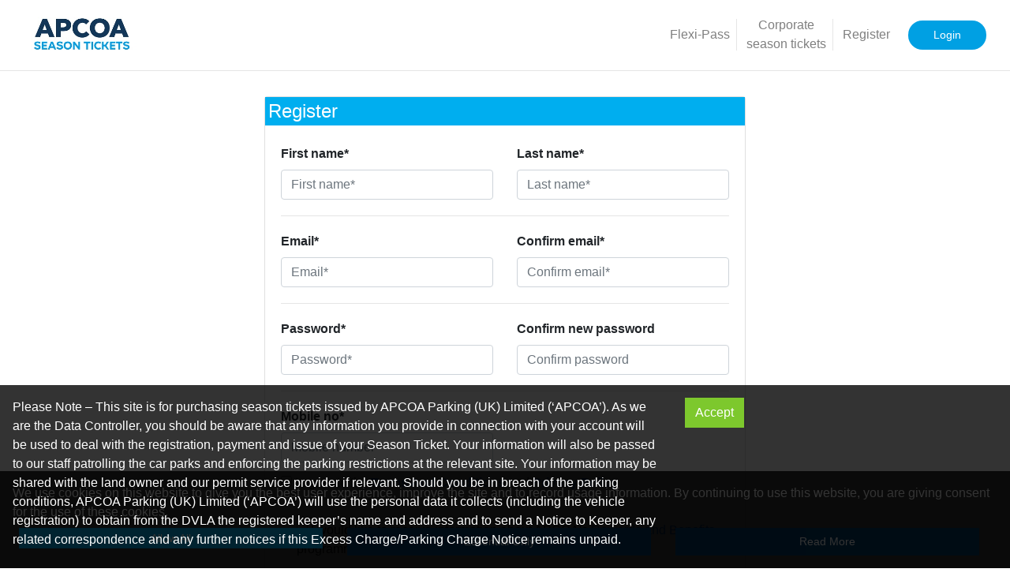

--- FILE ---
content_type: text/html; charset=utf-8
request_url: https://seasontickets.apcoa.co.uk/account/register?returnUrl=%2Fseason%2Fstep2%2F113%2Fpark-and-control
body_size: 13138
content:

    <!DOCTYPE html>
    <html lang="en">
    <head>
        <meta charset="utf-8">
        <meta http-equiv="X-UA-Compatible" content="IE=edge">
        <meta name="viewport" content="width=device-width, initial-scale=1">
        <meta name="author" content="">
        <meta name="format-detection" content="telephone=no" />
        <title>
            Season Ticket
        </title>
        

    <meta name="keywords" content="" />
    <meta name="description" content="" />
    <meta name="SoftwareVersion" content="V5.0.8694" />

        
    <script src="/js/CompiledCustomMin/CdnFallback.js"></script>
    <!-- Latest compiled and minified CSS -->
	<link rel="stylesheet" href="https://cdn.jsdelivr.net/npm/bootstrap@4.5.0/dist/css/bootstrap.min.css" onerror="ProvideCssFallback(this, 'https://cdnjs.cloudflare.com/ajax/libs/twitter-bootstrap/4.5.0/css/bootstrap.min.css')" integrity="sha512-rO2SXEKBSICa/AfyhEK5ZqWFCOok1rcgPYfGOqtX35OyiraBg6Xa4NnBJwXgpIRoXeWjcAmcQniMhp22htDc6g==" crossorigin="anonymous">

<!-- jQuery library -->
<script src="https://cdn.jsdelivr.net/npm/jquery@3.7.1/dist/jquery.min.js" onerror="ProvideJsFallback(this, 'https://cdnjs.cloudflare.com/ajax/libs/jquery/3.7.1/jquery.min.js')" integrity="sha512-v2CJ7UaYy4JwqLDIrZUI/4hqeoQieOmAZNXBeQyjo21dadnwR+8ZaIJVT8EE2iyI61OV8e6M8PP2/4hpQINQ/g==" crossorigin="anonymous" referrerpolicy="no-referrer"></script>
<script src="https://cdn.jsdelivr.net/npm/jquery-validation@1.21.0/dist/jquery.validate.min.js" onerror="ProvideJsFallback(this, 'https://cdnjs.cloudflare.com/ajax/libs/jquery-validate/1.21.0/jquery.validate.min.js')" integrity="sha512-KFHXdr2oObHKI9w4Hv1XPKc898mE4kgYx58oqsc/JqqdLMDI4YjOLzom+EMlW8HFUd0QfjfAvxSL6sEq/a42fQ==" crossorigin="anonymous" referrerpolicy="no-referrer"></script>
<script src="https://cdn.jsdelivr.net/npm/jquery-validation-unobtrusive@4.0.0/dist/jquery.validate.unobtrusive.min.js" onerror="ProvideJsFallback(this, 'https://cdnjs.cloudflare.com/ajax/libs/jquery-validation-unobtrusive/4.0.0/jquery.validate.unobtrusive.min.js')" integrity="sha512-xq+Vm8jC94ynOikewaQXMEkJIOBp7iArs3IhFWSWdRT3Pq8wFz46p+ZDFAR7kHnSFf+zUv52B3prRYnbDRdgog==" crossorigin="anonymous" referrerpolicy="no-referrer"></script>
<script src="https://cdn.jsdelivr.net/npm/jquery-ui@1.14.1/dist/jquery-ui.min.js" onerror="ProvideJsFallback(this, 'https://cdnjs.cloudflare.com/ajax/libs/jqueryui/1.14.1/jquery-ui.min.js')" integrity="sha512-MSOo1aY+3pXCOCdGAYoBZ6YGI0aragoQsg1mKKBHXCYPIWxamwOE7Drh+N5CPgGI5SA9IEKJiPjdfqWFWmZtRA==" crossorigin="anonymous" referrerpolicy="no-referrer"></script>

<!-- Font Awesome-->
<link rel="stylesheet" href="https://cdn.jsdelivr.net/npm/@fortawesome/fontawesome-free@6.4.0/css/all.min.css" onerror="ProvideCssFallback(this, 'https://cdnjs.cloudflare.com/ajax/libs/font-awesome/6.4.0/css/all.min.css')" integrity="sha512-iecdLmaskl7CVkqkXNQ/ZH/XLlvWZOJyj7Yy7tcenmpD1ypASozpmT/E0iPtmFIB46ZmdtAc9eNBvH0H/ZpiBw==" crossorigin="anonymous" referrerpolicy="no-referrer" />
<link rel="stylesheet" href="https://cdn.jsdelivr.net/npm/@fortawesome/fontawesome-free@6.4.0/css/v4-shims.min.css" onerror="ProvideCssFallback(this, 'https://cdnjs.cloudflare.com/ajax/libs/font-awesome/6.4.0/css/v4-shims.min.css')" integrity="sha512-4yDn1AmIfvyydlRqsIga3JribpHu5HdkIFTBZjJPcz01tcsd8B9UwObwZCGez1ZOyUNnxjNQNcZEElhkguF76Q==" crossorigin="anonymous" referrerpolicy="no-referrer" />

	<!-- Popper JS (included in the bundle version of BS5) -->
	<script src="https://cdn.jsdelivr.net/npm/popper.js@1.14.3/dist/umd/popper.min.js" onerror="ProvideJsFallback(this, 'https://cdnjs.cloudflare.com/ajax/libs/popper.js/1.14.3/umd/popper.min.js')" integrity="sha512-ldc1sPu1FZ8smgkgp+HwnYyVb1eRn2wEmKrDg1JqPEb02+Ei4kNzDIQ0Uwh0AJVLQFjJoWwG+764x70zy5Tv4A==" crossorigin="anonymous"></script>

<!-- Latest compiled JavaScript -->
	<script src="https://cdn.jsdelivr.net/npm/bootstrap@4.5.0/dist/js/bootstrap.min.js" onerror="ProvideJsFallback(this, 'https://cdnjs.cloudflare.com/ajax/libs/twitter-bootstrap/4.5.0/js/bootstrap.min.js')" integrity="sha512-I5TkutApDjnWuX+smLIPZNhw+LhTd8WrQhdCKsxCFRSvhFx2km8ZfEpNIhF9nq04msHhOkE8BMOBj5QE07yhMA==" crossorigin="anonymous"></script>



<script src="https://cdn.jsdelivr.net/npm/moment@2.29.4/min/moment-with-locales.min.js" onerror="ProvideJsFallback(this, 'https://cdnjs.cloudflare.com/ajax/libs/moment.js/2.29.4/moment-with-locales.min.js')" integrity="sha512-42PE0rd+wZ2hNXftlM78BSehIGzezNeQuzihiBCvUEB3CVxHvsShF86wBWwQORNxNINlBPuq7rG4WWhNiTVHFg==" crossorigin="anonymous" referrerpolicy="no-referrer"></script>
<script src="https://cdn.jsdelivr.net/npm/moment-timezone@0.5.40/builds/moment-timezone-with-data-1970-2030.min.js" onerror="ProvideJsFallback(this, 'https://cdnjs.cloudflare.com/ajax/libs/moment-timezone/0.5.40/moment-timezone-with-data-1970-2030.min.js')" integrity="sha512-k/uiTCkk5WoXx489GnlR4CXyo4v3PFvamk397KEOwalVnpP8eRGhNizdD4XiMT7uslZWqY/sEOhqWBTutD87Rg==" crossorigin="anonymous" referrerpolicy="no-referrer"></script>

<!-- Date Time picker replacement -->
<script src="https://cdn.jsdelivr.net/npm/tempusdominus-bootstrap-4@5.39.0/build/js/tempusdominus-bootstrap-4.min.js" onerror="ProvideJsFallback(this, 'https://cdnjs.cloudflare.com/ajax/libs/tempusdominus-bootstrap-4/5.39.0/js/tempusdominus-bootstrap-4.min.js')" integrity="sha512-k6/Bkb8Fxf/c1Tkyl39yJwcOZ1P4cRrJu77p83zJjN2Z55prbFHxPs9vN7q3l3+tSMGPDdoH51AEU8Vgo1cgAA==" crossorigin="anonymous" referrerpolicy="no-referrer"></script>
<link rel="stylesheet" href="https://cdn.jsdelivr.net/npm/tempusdominus-bootstrap-4@5.39.0/build/css/tempusdominus-bootstrap-4.min.css" onerror="ProvideCssFallback(this, 'https://cdnjs.cloudflare.com/ajax/libs/tempusdominus-bootstrap-4/5.39.0/css/tempusdominus-bootstrap-4.min.css','sha512-3JRrEUwaCkFUBLK1N8HehwQgu8e23jTH4np5NHOmQOobuC4ROQxFwFgBLTnhcnQRMs84muMh0PnnwXlPq5MGjg==')" integrity="sha512-oPTTUfjpZP8m0swO7lDjb0cFVRwQWG2Tfr09W9Ye4ZPG4CM5PPeaiI7G1rgh4EjC7qnMB24Qgswx8Kzm6+rIwA==" crossorigin="anonymous" referrerpolicy="no-referrer" />
<script src="https://cdn.jsdelivr.net/npm/jquery-ajax-unobtrusive@3.2.6/dist/jquery.unobtrusive-ajax.min.js" onerror="ProvideJsFallback(this, 'https://cdnjs.cloudflare.com/ajax/libs/jquery-ajax-unobtrusive/3.2.6/jquery.unobtrusive-ajax.min.js')" integrity="sha512-DedNBWPF0hLGUPNbCYfj8qjlEnNE92Fqn7xd3Sscfu7ipy7Zu33unHdugqRD3c4Vj7/yLv+slqZhMls/4Oc7Zg==" crossorigin="anonymous" referrerpolicy="no-referrer"></script>
<script src="https://cdn.jsdelivr.net/npm/jquery-ui-multidatespicker@1.6.6/jquery-ui.multidatespicker.min.js" onerror="ProvideJsFallback(this, 'https://cdnjs.cloudflare.com/ajax/libs/jquery-ui-multidatespicker/1.6.6/jquery-ui.multidatespicker.min.js')" integrity="sha512-6q0BRLxoZcYeuii4L1LMRauziSW8LEgHgo/Is2Prtifp72oz2UwCrN1XshNyriKFP29PMy3nXhsnJNf7uwW95A==" crossorigin="anonymous"></script>





<!-- Ensure the ability to await page/ajax load is available to callers -->
<script>
	function executeOnReady(callback) {
		// in case the document is already rendered
		if (window.document.readyState != 'loading') {
			callback();
		}
		// modern browsers
		else if (window.document.addEventListener) {
			window.document.addEventListener('DOMContentLoaded', callback);
		}

	//       var tooltipTriggerList = [].slice.call(document.querySelectorAll('[data-bs-toggle="tooltip"]'))
	//         var tooltipList = tooltipTriggerList.map(function (tooltipTriggerEl) {
	//         return new bootstrap.Tooltip(tooltipTriggerEl)
	// })

	}
</script>



    
    <!-- Jquery Conflict resolution -->
    <script>
        var $jQuery3_3_1 = jQuery.noConflict(true);
        var redirectLanguageCode = '';
    </script>
    <script type="module" src="/js/CompiledCustomMin/JQloader.js"></script>
    
	<script defer type="module" src="/js/CompiledCustomMin/Account.js?v=j3UqaJMzseLXoI7NlqHoVMUl8Vv2QzqWpe5cEXEzb5g"></script>
	<script defer type="module" src="/js/CompiledCustomMin/AjaxAndValidation.js?v=eyIho3lCSTpXw-fUmn8f-GUnr2h56bpx8yt4HuUkitQ"></script>
	<script defer type="module" src="/js/CompiledCustomMin/CarParkInfo.js?v=1WDeXwUv5mt0sq2yvUw41q8A5XUTO96XknpZ6zOvWj4"></script>
	<script defer type="module" src="/js/CompiledCustomMin/CarParks.js?v=igoXru2E731Ui4jlsdYItNb84iiYObDax_adJxNlaMU"></script>
	<script defer type="module" src="/js/CompiledCustomMin/Consumer.js?v=PFVqldSMvaq4VvWzC-GjrYD6y8_TM7GffgUXOjlmSZA"></script>
	<script defer type="module" src="/js/CompiledCustomMin/ConsumerVehicle.js?v=2BzKP8HY0V7eC1iglRbMgbE70FM3C5882SeDMGXMdNk"></script>
	<script defer type="module" src="/js/CompiledCustomMin/Cookies.js?v=s4xp49e36H_47OKaOiDvIWoGueFi17Yub-LaptKrcyo"></script>
	<script defer type="module" src="/js/CompiledCustomMin/DataTables.js?v=qJSD-OvpzN6xOL16W1Rg-I4NbbB_fRZn7D41wCAXYcs"></script>
	<script defer type="module" src="/js/CompiledCustomMin/DatePickerArrows.js?v=AE34lzHlZptQLQD2iTRFY2qycS9ktIRsNElsPXy_G34"></script>
	<script defer type="module" src="/js/CompiledCustomMin/DateTimePickers.js?v=yuX35_zEmsMBFAKCFlZW1DH4tBdeiugLuFzmW5_098o"></script>
	<script defer type="module" src="/js/CompiledCustomMin/ElectricCharging.js?v=xdNMYbct_d5HL7i98rnTA0PqNDOa1o3pzJmOASA4YfU"></script>
	<script defer type="module" src="/js/CompiledCustomMin/Events.js?v=0NHFhhw37H1wlyM8hv5oR66YMXP7mKdxnoi7UQ198wI"></script>
	<script defer type="module" src="/js/CompiledCustomMin/FreeStay.js?v=kfmeW10hSBdwZESzDQHM2Q2e2nSawfj061TKEDd2pSA"></script>
	<script defer type="module" src="/js/CompiledCustomMin/Gate.js?v=hkoGsFs5CRLR1vwxRIk1ujKJxc7EUGcvVLgCBOel3Jw"></script>
	<script defer type="module" src="/js/CompiledCustomMin/GoogleDistanceMatrix.js?v=mX3xy6R7KVK-xzzwPEBRFT5vR7iQ04NbYPMx3Y5wqmc"></script>
	<script defer type="module" src="/js/CompiledCustomMin/GooglePlaces.js?v=NKOXG5ltfppEVxLkeegbaPlmLXUNfvyWSNXdLSE0hRE"></script>
	<script defer type="module" src="/js/CompiledCustomMin/GoogleTagManager.js?v=qUSUn3e-_gxOQOK6VZ2CPpkeOcO2c4y68-RIbF-kxo4"></script>
	<script defer type="module" src="/js/CompiledCustomMin/LatePay.js?v=xJ7OiOYc7uKSKDaLmbzu35I03rHtVnL-hREELtToPzE"></script>
	<script defer type="module" src="/js/CompiledCustomMin/ManageBooking.js?v=4iFC3zmJu7dNLnI7N0hH6clrYgP1VtKu5S6xmIx4RZM"></script>
	<script defer type="module" src="/js/CompiledCustomMin/ModalCustomerVehicles.js?v=y1tOWVbcGF0_e8PKbR6WAI8lMpmC5af9KHrloASQ4Hg"></script>
	<script defer type="module" src="/js/CompiledCustomMin/MultiUsePass.js?v=KKQBsXiCzuMsWYJ56HUwrh1C6tgpurxSS8l3CtpnKmo"></script>
	<script defer type="module" src="/js/CompiledCustomMin/NearestCarparks.js?v=tdITTYt3Og7uPoiEaESrKapCQivLD9nqx-zj8R7RZX0"></script>
	<script defer type="module" src="/js/CompiledCustomMin/Payments.js?v=WUe827uOed7KCOX4PJTO8ta21JlHy-Cp40bWR9zLscw"></script>
	<script defer type="module" src="/js/CompiledCustomMin/ProductExtras.js?v=01aMn-clOLirEAoTineUriybonMBfx6tzJGwJUMXUrg"></script>
	<script defer type="module" src="/js/CompiledCustomMin/Products.js?v=L1Lpy-YaKImhoCuTBbQlEY9O8hICTkJLqdP8IsNbOf4"></script>
	<script defer type="module" src="/js/CompiledCustomMin/PromoCode.js?v=CCUG13pn4xZfkEWEBiFJEomzliVDzV_vve4sqJ2O4oU"></script>
	<script defer type="module" src="/js/CompiledCustomMin/Search.js?v=bjaewHPDxe3XzCgSy37Rvf8iGdV5_5KysA7p_T9Ta34"></script>
	<script defer type="module" src="/js/CompiledCustomMin/SeasonTicket.js?v=o6FqQlPfdxb0jK7ocWW8q60U77QnEzSN9_HknaOyRjE"></script>
	<script defer type="module" src="/js/CompiledCustomMin/ShadowBookings.js?v=y7CwogwEzPU_qBTc1trI35EMMkIZ8sEpMJt81RqrtQc"></script>
	<script defer type="module" src="/js/CompiledCustomMin/Stripe.js?v=PU06OYcIvdR8EOcBxf12D-VxD-5jZMeCnRhepa-ZNtA"></script>
	<script defer type="module" src="/js/CompiledCustomMin/Trip.js?v=jOw_ZxYLWPae5YWsyZj9J_ORryHR1Wvhb68HmG3lECY"></script>


    <link rel="stylesheet" href="/css/Minified/mdp.min.css">
    
    
        <link rel="stylesheet" href="/css/Minified/SharedVariables.min.css">
        <link rel="stylesheet" href="/css/Minified/VariablesUk_62.min.css">
    
    
    
        <link rel="stylesheet" href="/css/Minified/Shared.min.css">
        <link rel="stylesheet" href="/css/Minified/SharedFolder.min.css">
        <link rel="stylesheet" href="/css/Minified/Uk_62.min.css">
    
    

    

    

    

    

    

    

    
        <script type="text/javascript" src="//widget.trustpilot.com/bootstrap/v5/tp.widget.bootstrap.min.js" async></script>

    

    <script src="https://www.google.com/recaptcha/api.js"></script>

        
    <!-- ****** faviconit.com favicons ****** -->
    <link rel="shortcut icon" href="/Icons/62_0/favicon.ico">
    <link rel="icon" sizes="16x16 32x32 64x64" href="/Icons/62_0/favicon.ico">
    <link rel="icon" type="image/png" sizes="196x196" href="/Icons/62_0/favicon-192.png">
    <link rel="icon" type="image/png" sizes="160x160" href="/Icons/62_0/favicon-160.png">
    <link rel="icon" type="image/png" sizes="96x96" href="/Icons/62_0/favicon-96.png">
    <link rel="icon" type="image/png" sizes="64x64" href="/Icons/62_0/favicon-64.png">
    <link rel="icon" type="image/png" sizes="32x32" href="/Icons/62_0/favicon-32.png">
    <link rel="icon" type="image/png" sizes="16x16" href="/Icons/62_0/favicon-16.png">
    <link rel="apple-touch-icon" href="/Icons/62_0/favicon-57.png">
    <link rel="apple-touch-icon" sizes="114x114" href="/Icons/62_0/favicon-114.png">
    <link rel="apple-touch-icon" sizes="72x72" href="/Icons/62_0/favicon-72.png">
    <link rel="apple-touch-icon" sizes="144x144" href="/Icons/62_0/favicon-144.png">
    <link rel="apple-touch-icon" sizes="60x60" href="/Icons/62_0/favicon-60.png">
    <link rel="apple-touch-icon" sizes="120x120" href="/Icons/62_0/favicon-120.png">
    <link rel="apple-touch-icon" sizes="76x76" href="/Icons/62_0/favicon-76.png">
    <link rel="apple-touch-icon" sizes="152x152" href="/Icons/62_0/favicon-152.png">
    <link rel="apple-touch-icon" sizes="180x180" href="/Icons/62_0/favicon-180.png">
    <meta name="msapplication-TileColor" content="#FFFFFF">
    <meta name="msapplication-TileImage" content="/Icons/62_0/favicon-144.png">
    <meta name="msapplication-config" content="/Icons/62_0/browserconfig.xml">
    <!-- ****** faviconit.com favicons ****** -->

        

        
        <script data-cookieconsent="ignore">
            window.dataLayer = window.dataLayer || [];
        </script>

      
    </head>
    <body class="d-flex flex-column">
        

        


        <main role="main">
          

          
            


    <nav class="navbar navbar-expand-md navbar-light py-0 mb-3">
        <a class="navbar-brand" href="/">
            <img src="/image/SeasonTickets.png" alt="Logo" class="img-fluid menutoplogo" />
        </a>
        <div>
            <button class="navbar-toggler" type="button" data-toggle="collapse" data-target=".navbars" aria-expanded="false" aria-label="Toggle navigation">
                <span class="navbar-toggler-icon"></span>
            </button>
        </div>


       

        <div class="navbar-collapse collapse navbars justify-content-end" id="navbarNav">
            <ul class="nav navbar-nav d-flex align-items-center">
                

                <div class="text-center d-flex flex-column flex-md-row align-items-center">
                    <div class="corporatelink m-2">
                        <a class="corporatelink" role="button" href="/multiusepass/step1">
                            Flexi-Pass
                        </a>
                    </div>
                    <div class="navbar-seperator d-none d-md-block">
                        &nbsp;
                    </div>
                </div>


                <div class="text-center d-flex flex-column flex-md-row align-items-center">
                    <div class="corporatelink m-2">
                        <a class="corporatelink" href="/corporateaccount/login">
                        Corporate <br /> season tickets</a>
                    </div>
                    <div class="navbar-seperator d-none d-md-block">
                        &nbsp;
                    </div>
                </div>


                
        <li class="nav-item "><a role="button" target="_parent" id="lnk_account_register" class="nav-link  SupplierMenuItemCssClass text-center" href="/account/register?returnUrl=%2Faccount%2Fregister%3FreturnUrl%3D%252Fseason%252Fstep2%252F113%252Fpark-and-control">Register</a></li><li class="nav-item "><a role="button" target="_parent" id="lnk_account_login" class="nav-link  SupplierMenuItemCssClass text-center" href="/account/login?returnUrl=%2Faccount%2Fregister%3FreturnUrl%3D%252Fseason%252Fstep2%252F113%252Fpark-and-control">Login</a></li>

                


            </ul>


        </div>
    </nav>

    
        

            



<section class="AccountSection">
    <div class="col-12 col-sm-8 offset-sm-2 col-md-6 offset-md-3">
        <div class="card">
            <div class="card-header accountCardHeader">
                
    <h1>
        Register
    </h1>

            </div>
            <div class="card-body accountCardBody">
                

                

        <form action="/account/register" method="post">

            <input data-val="true" data-val-required="The CustomerId field is required." id="CustomerId" name="CustomerId" type="hidden" value="0" />

            <div id="diverror" class="text-danger">
    
</div>



            <div class="row mb-10">
<input data-val="true" data-val-maxlength="The field Title must be a string or array type with a maximum length of &#x27;20&#x27;." data-val-maxlength-max="20" data-val-required="The Title field is required." id="Title" name="Title" type="hidden" value="None" />

<div class="col-12 col-sm-6 py-1 d-flex flex-column-reverse justify-content-end">

    <span for="FirstName" class="field-validation-error text-danger " data-valmsg-replace="true" data-valmsg-for="FirstName" id="FirstName-error"></span>
    <input value="" autocomplete="off" id="FirstName" class=" required form-control LabelValueSequence" type="text" data-val="true" data-val-maxlength="The field FirstName must be a string or array type with a maximum length of &#x27;50&#x27;." data-val-maxlength-max="50" data-val-required="The First name field is required" maxlength="50" name="FirstName" placeholder="First name*" aria-label="First name*"></input>
    <label class="RegisterLabel LabelValueSequence" for="FirstName">First name*</label>
</div>

<div class="col-12 col-sm-6 py-1 d-flex flex-column-reverse justify-content-end">

    <span for="LastName" class="field-validation-error text-danger " data-valmsg-replace="true" data-valmsg-for="LastName" id="LastName-error"></span>
    <input value="" autocomplete="off" id="LastName" class=" required form-control LabelValueSequence" type="text" data-val="true" data-val-maxlength="The field LastName must be a string or array type with a maximum length of &#x27;50&#x27;." data-val-maxlength-max="50" data-val-required="The Last name field is required" maxlength="50" name="LastName" placeholder="Last name*" aria-label="Last name*"></input>
    <label class="RegisterLabel LabelValueSequence" for="LastName">Last name*</label>
</div>            </div>

            <hr />
            <div class="row mb-10">
                
<div class="col-12 col-sm-6 py-1  d-flex flex-column-reverse justify-content-end">
    <span for="Email" class="field-validation-error text-danger " data-valmsg-replace="true" data-valmsg-for="Email" id="Email-error"></span>
    <input value="" autocomplete="off" id="Email" class=" required form-control LabelValueSequence email" type="email" data-val="true" data-val-email="Email is not a valid email address" data-val-maxlength="The field Email must be a string or array type with a maximum length of &#x27;150&#x27;." data-val-maxlength-max="150" data-val-required="The Email field is required" maxlength="150" name="Email" placeholder="Email*" aria-label="Email*"></input>
    <label class="RegisterLabel LabelValueSequence" for="Email">Email*</label>
</div>
                
<div class="col-12 col-sm-6 py-1  d-flex flex-column-reverse justify-content-end">
    <span for="ConfirmEmail" class="field-validation-error text-danger " data-valmsg-replace="true" data-valmsg-for="ConfirmEmail" id="ConfirmEmail-error"></span>
    <input value="" autocomplete="off" id="ConfirmEmail" class=" required form-control LabelValueSequence email" type="email" data-val="true" data-val-email="Confirm email is not a valid email address" data-val-equalto="The Confirm email field and Email field don&#x27;t match." data-val-equalto-other="*.Email" data-val-maxlength="The field ConfirmEmail must be a string or array type with a maximum length of &#x27;150&#x27;." data-val-maxlength-max="150" data-val-required="The Confirm email field is required" maxlength="150" name="ConfirmEmail" placeholder="Confirm email*" aria-label="Confirm email*"></input>
    <label class="RegisterLabel LabelValueSequence" for="ConfirmEmail">Confirm email*</label>
</div>
            </div>

            <hr />
                <div class="row mb-10">
                    
<div class="col-12 col-sm-6 py-1 d-flex flex-column-reverse justify-content-end">

        <div id="passwordguidance">
    <div class="text-dark mb-3">
        Please create a password that meets the following requirements:
    </div>
    <div id="capital" class="passwordguidanceinvalid">
        <span class="fa fa-fw fa-check"></span>
        <span class="fa fa-fw fa-times-circle"></span>
        At least 1 Upper Case Letter
    </div>
    <div id="letter" class="passwordguidanceinvalid">
        <span class="fa fa-fw fa-check"></span>
        <span class="fa fa-fw fa-times-circle"></span>
        At least 1 Lower Case Letter
    </div>

      <div id="numeric" class="passwordguidanceinvalid">
        <span class="fa fa-fw fa-check"></span>
        <span class="fa fa-fw fa-times-circle"></span>
        At least 1 number
    </div>

    <div id="length" class="passwordguidanceinvalid">
        <span class="fa fa-fw fa-check"></span>
        <span class="fa fa-fw fa-times-circle"></span>
        At least 10 characters in length
    </div>
</div>
    <span for="Password" class="field-validation-error text-danger " data-valmsg-replace="true" data-valmsg-for="Password" id="Password-error"></span>
    <input autocomplete="off" id="Password" value="" type="password" class=" required form-control LabelValueSequence" data-val="true" data-val-length="Maximum length is {1}" data-val-length-min="10" data-val-regex="The password must be at least 10 characters long and contain at least one uppercase and lowercase letter." data-val-regex-pattern="^(?=.*[A-Z])(?=.*[a-z])(?=.*[0-9]).{10,}$" data-val-required="The Password field is required" maxlength="2147483647" name="Password" placeholder="Password*" aria-label="Password*"></input>
    <label class="RegisterLabel LabelValueSequence" for="Password">Password*</label>
</div>

    <script>
        $jQuery3_3_1(document).ready(function () {
            $jQuery3_3_1('#Password').keyup(function () {
                // set password variable
                var pswd = $jQuery3_3_1('#Password').val();

                //validate the length
                if (pswd.length < 10) {
                    $jQuery3_3_1('#length').removeClass('passwordguidancevalid').addClass('passwordguidanceinvalid');
                } else {
                    $jQuery3_3_1('#length').removeClass('passwordguidanceinvalid').addClass('passwordguidancevalid');
                }

                //validate letter
                if (pswd.match(/[a-z]/)) {
                    $jQuery3_3_1('#letter').removeClass('passwordguidanceinvalid').addClass('passwordguidancevalid');
                } else {
                    $jQuery3_3_1('#letter').removeClass('passwordguidancevalid').addClass('passwordguidanceinvalid');
                }

                //validate capital letter
                if (pswd.match(/[A-Z]/)) {
                    $jQuery3_3_1('#capital').removeClass('passwordguidanceinvalid').addClass('passwordguidancevalid');
                } else {
                    $jQuery3_3_1('#capital').removeClass('passwordguidancevalid').addClass('passwordguidanceinvalid');
                }

                 if (pswd.match(/[0-9]/)) {
                    $jQuery3_3_1('#numeric').removeClass('passwordguidanceinvalid').addClass('passwordguidancevalid');
                } else {
                    $jQuery3_3_1('#numeric').removeClass('passwordguidancevalid').addClass('passwordguidanceinvalid');
                }

            }).focus(function () {
                $jQuery3_3_1('#passwordguidance').show();
            }).blur(function () {
                $jQuery3_3_1('#passwordguidance').hide();
            });
        });
    </script>

                    
<div class="col-12 col-sm-6 py-1 d-flex flex-column-reverse justify-content-end">

    <span for="ConfirmPassword" class="field-validation-error text-danger " data-valmsg-replace="true" data-valmsg-for="ConfirmPassword" id="ConfirmPassword-error"></span>
    <input autocomplete="off" id="ConfirmPassword" value="" type="password" class=" form-control LabelValueSequence" data-val="true" data-val-equalto="The Confirm new password field and Password field don&#x27;t match." data-val-equalto-other="*.Password" name="ConfirmPassword" placeholder="Confirm password" aria-label="Confirm password"></input>
    <label class="RegisterLabel LabelValueSequence" for="ConfirmPassword">Confirm new password</label>
</div>


                </div>
                <hr />

            <div class="row mb-10">

<input data-val="true" data-val-maxlength="The field Address must be a string or array type with a maximum length of &#x27;150&#x27;." data-val-maxlength-max="150" data-val-required="The Address field is required." id="Address" name="Address" type="hidden" value="None" />
<input data-val="true" data-val-maxlength="The field Postcode must be a string or array type with a maximum length of &#x27;50&#x27;." data-val-maxlength-max="50" data-val-required="The Postcode field is required." id="Postcode" name="Postcode" type="hidden" value="None" />

<div class="col-12 col-sm-6 py-1 d-flex flex-column-reverse justify-content-end">
    <span for="Mobile" class="field-validation-error text-danger " data-valmsg-replace="true" data-valmsg-for="Mobile" id="Mobile-error"></span>
    
    <input value="" autocomplete="off" id="Mobile" class=" required form-control LabelValueSequence" type="text" data-val="true" data-val-maxlength="The field Mobile must be a string or array type with a maximum length of &#x27;50&#x27;." data-val-maxlength-max="50" data-val-regex="Please enter a phone number" data-val-regex-pattern="^([0-9\s\&#x2B;]&#x2B;)$" data-val-required="The Mobile no field is required" maxlength="50" name="Mobile" placeholder="Mobile number*" aria-label="Mobile number*"></input>
    <label class="RegisterLabel LabelValueSequence" for="Mobile">Mobile no*</label>
</div>
<input data-val="true" data-val-range="The field CountryId must be between 1 and 2147483647." data-val-range-max="2147483647" data-val-range-min="1" data-val-required="The CountryId field is required." id="CountryId" name="CountryId" type="hidden" value="1" />
<input data-val="true" data-val-maxlength="Please enter a value shorter than 20 characters" data-val-maxlength-max="20" data-val-regex="Use letters, numbers and spaces only please" data-val-regex-pattern="^[\d\sA-z&#xC0;-&#x17E;]&#x2B;$" data-val-required="The VehicleRegistrationMark field is required." id="VehicleRegistrationMark" name="VehicleRegistrationMark" type="hidden" value="None" /><input data-val="true" data-val-required="The IsVrnCollected field is required." id="IsVrnCollected" name="IsVrnCollected" type="hidden" value="False" />            </div>

<input data-val="true" data-val-maxlength="The field ReferenceCode must be a string or array type with a maximum length of &#x27;100&#x27;." data-val-maxlength-max="100" id="ReferenceCode" IsRequired="False" name="ReferenceCode" type="hidden" value="" />
                <div class="row mb-10">
                    
<div class="col-12">
    <label id="TermsCheckboxLabel">
            <input class="specialCheckbox" data-toggle="modal" data-target="#myModalTermsofuse" onclick="return false" id="chkAgree" value="true" type="checkbox" data-val="true" data-val-range="Please confirm acceptance of the Terms and Conditions" data-val-range-max="True" data-val-range-min="True" data-val-required="The I agree to the Terms and Conditions field is required" name="TermsAndConditions"></input>
        <span>
            I agree to the <a href="/termsofuse" target="_blank"> <strong class="text-success">Terms And Conditions</strong> </a> and <a href="https://www.apcoa.co.uk/privacy-policy/" target="_blank"> <strong class="text-success">Privacy Policy</strong> </a>
        </span>
    </label>
</div>
<div class="col-12 mb-2">    
    <span for="TermsAndConditions" class="field-validation-error text-danger " data-valmsg-replace="true" data-valmsg-for="TermsAndConditions" id="TermsAndConditions-error"></span>
</div>
                </div>
                    <div class="row mb-10">
                        <div class="col-12 col-12">
    <label id="MarketingCheckboxLabel">
        <input class="specialCheckbox" data-val="true" data-val-required="The MarketingInfo field is required." id="MarketingInfo" name="MarketingInfo" type="checkbox" value="true" />
        <span>
            I would like to receive information about APCOA's <a target="_blank" href="https://rewards.apcoa.co.uk">Rewards and Benefits</a> programme and marketing offers and deals
        </span>
    </label>
    <span for="MarketingInfo" class="field-validation-error text-danger " data-valmsg-replace="true" data-valmsg-for="MarketingInfo" id="MarketingInfo-error"></span>
</div>
                    </div>

                
    <div class="row">
        <div class="col-12 text-center">
            <div class="g-recaptcha" data-sitekey="6LeFNwUkAAAAALnlOi81YU8E8x_pp0V1KaeaP9-8"></div>
        </div>
    </div>


            <input id="NumberOfPassengers" name="NumberOfPassengers" type="hidden" value="1" />
            <input data-val="true" data-val-required="The ExpectedArrivalTime field is required." id="ExpectedArrivalTime" name="ExpectedArrivalTime" type="hidden" value="15:00" />
            <input id="ReturnUrl" name="ReturnUrl" type="hidden" value="/season/step2/113/park-and-control" />
            <input data-val="true" data-val-required="The IsCorporate field is required." id="IsCorporate" name="IsCorporate" type="hidden" value="False" />
            <button type="submit" id="AccountSubmitButton" class="btn btn-primary btn-block text-uppercase ApcoaCyanBlueBg">
                <span class="fa fa-fw fa-check"></span> Register
            </button>
        <input name="__RequestVerificationToken" type="hidden" value="CfDJ8N4Twn9n4vFOl0eC7Rx7BvOoTbVVQBk3phQOa1liqGPI5JmDavE8xtZMucbbmVGJnSl-fMOLdCLjnDmimI3Uw1WHNMzSXm65VMZJvcHQ0ipd1pG8r1n_3yRTrCL4RdeBPRPMAhEXZX6nP3ols-hKlbY" /></form>
        
    <div class="modal fade" id="myModalTermsofuse"  tabindex="-1" role="dialog" aria-label="Terms And Conditions Confirmation" aria-hidden="true" ><div class="modal-dialog "><div id="myModalTermsofuseContent" class="modal-content">
    <div class="modal-header"><h3 id="33a013b0-fd11-4889-92ec-881ab6caa010Header" class="modal-title">Terms and Conditions</h3><button type="button" class="close" data-dismiss="modal" aria-label="Close"><span aria-hidden="true">&times;</span></button></div><div id="33a013b0-fd11-4889-92ec-881ab6caa010Body" class="modal-body">
        <div class="row">
            <div class="col-md-12 tcPopup">
                <p><span style="font-family: arial, helvetica, sans-serif;"><strong>PRIVACY INFORMATION</strong></span></p>
<ul>
<li><span style="font-family: arial, helvetica, sans-serif;">It is in APCOA&rsquo;s legitimate interests to accept bookings for use of the Car Park as well as to regulate parking by those using the car park in accordance with such a booking. Also, you enter into a contract every time you book to use the car park as well as every time you make use of it. This includes your agreement to your information being processed as part of the contracts you make to use the car park.</span></li>
<li><span style="font-family: arial, helvetica, sans-serif;">On entry to and while you are using the car park APCOA collects and processes certain data to make sure that the booking made by you and the conditions that apply to your booking (which include the terms set out above and those displayed at the car park are complied with and to enforce these where necessary. This may include obtaining the registered keeper&rsquo;s name and address from the DVLA in order to send a Notice to Keeper, any related correspondence and any further notices if a Parking Charge becomes payable and/or remains unpaid.</span></li>
<li><span style="font-family: arial, helvetica, sans-serif;">APCOA will also use the data it collects for car park management such as reporting on vehicle turnover and repeat visits in order to improve the customer experience. The data we collect may include images of vehicles using the car park and/or their vehicle registration mark. This can be collected via ANPR cameras and/or attendants on site as well as via payment machines or terminals.</span></li>
<li><span style="font-family: arial, helvetica, sans-serif;">APCOA may share data from time to time as required to support the purposes stated above and may pass data to the police if we have reason to think that a crime may have taken place. If relevant and appropriate, APCOA may also, from time to time, share the data it has collected with a client who has appointed it to manage the Car Park.</span></li>
<li><span style="font-family: arial, helvetica, sans-serif;">When collecting the data specified above APCOA is the data controller. For more information, including details about your rights as a data subject you can view our <a href="https://www.apcoa.co.uk/privacy-policy/" target="_blank" rel="noopener">&lsquo;Privacy Policy&rsquo;</a> by clicking on this link. Alternatively you can email us at dpo@apcoa.com or contact us by telephone on <strong><span style="font-size: 14px;">0345 222 2100</span></strong></span></li>
<li><span style="font-family: arial, helvetica, sans-serif;">You confirm to us that all information you provide us in connection with the provision of parking services will be correct and complete and in particular that you are the person registered as the keeper of or are authorised by them to use and register any vehicle (including its registration mark) for the purposes of the provision of parking services.</span></li>
</ul>
<p style="color: #222222; font-family: Arial, Verdana, sans-serif; font-size: 12px; font-style: normal; font-variant-ligatures: normal; font-variant-caps: normal; font-weight: normal; letter-spacing: normal; orphans: 2; text-align: start; text-indent: 0px; text-transform: none; white-space: normal; widows: 2; word-spacing: 0px; -webkit-text-stroke-width: 0px;">&nbsp;</p>
<p style="color: #222222; font-family: Arial, Verdana, sans-serif; font-size: 12px; font-style: normal; font-variant-ligatures: normal; font-variant-caps: normal; font-weight: normal; letter-spacing: normal; orphans: 2; text-align: start; text-indent: 0px; text-transform: none; white-space: normal; widows: 2; word-spacing: 0px; -webkit-text-stroke-width: 0px;"><span style="font-size: 9pt;"><strong>For TERMS AND CONDITIONS Specific to <span style="font-family: arial,helvetica,sans-serif;"><span class="span-text">TransPennine Express</span></span>, please click <a href="https://www.apcoa.co.uk/index.php?id=1104" target="_blank" rel="noopener">here</a>.</strong></span></p>
<p style="color: #222222; font-family: Arial, Verdana, sans-serif; font-size: 12px; font-style: normal; font-variant-ligatures: normal; font-variant-caps: normal; font-weight: normal; letter-spacing: normal; orphans: 2; text-align: start; text-indent: 0px; text-transform: none; white-space: normal; widows: 2; word-spacing: 0px; -webkit-text-stroke-width: 0px;"><span style="font-size: 9pt;"><strong>For TERMS AND CONDITIONS Specific to <span style="font-family: arial,helvetica,sans-serif;">ARRIVA RAIL NORTH</span>, please click <a href="https://www.apcoa.co.uk/index.php?id=1105" target="_blank" rel="noopener">here</a>.</strong></span></p>
<p style="color: #222222; font-family: Arial, Verdana, sans-serif; font-size: 12px; font-style: normal; font-variant-ligatures: normal; font-variant-caps: normal; font-weight: normal; letter-spacing: normal; orphans: 2; text-align: start; text-indent: 0px; text-transform: none; white-space: normal; widows: 2; word-spacing: 0px; -webkit-text-stroke-width: 0px;"><span style="font-size: 9pt;"><strong>For TERMS AND CONDITIONS Specific to <span style="font-family: arial,helvetica,sans-serif;">GREAT WESTERN RAILWAYS</span>, please click <a href="https://www.apcoa.co.uk/index.php?id=1101" target="_blank" rel="noopener">here</a>.</strong></span></p>
<p style="color: #222222; font-family: Arial, Verdana, sans-serif; font-size: 12px; font-style: normal; font-variant-ligatures: normal; font-variant-caps: normal; font-weight: normal; letter-spacing: normal; orphans: 2; text-align: start; text-indent: 0px; text-transform: none; white-space: normal; widows: 2; word-spacing: 0px; -webkit-text-stroke-width: 0px;"><span style="font-size: 9pt;"><strong>For TERMS AND CONDITIONS Specific to <span style="font-family: arial,helvetica,sans-serif;">NETWORK RAIL</span>, please click <a href="https://www.apcoa.co.uk/index.php?id=1103" target="_blank" rel="noopener">here</a>.</strong></span></p>
<p style="color: #222222; font-family: Arial, Verdana, sans-serif; font-size: 12px; font-style: normal; font-variant-ligatures: normal; font-variant-caps: normal; font-weight: normal; letter-spacing: normal; orphans: 2; text-align: start; text-indent: 0px; text-transform: none; white-space: normal; widows: 2; word-spacing: 0px; -webkit-text-stroke-width: 0px;"><span style="font-size: 9pt;"><strong>For TERMS AND CONDITIONS Specific to <span style="font-family: arial,helvetica,sans-serif;">APCOA</span>, please click <a href="https://www.apcoa.co.uk/index.php?id=6247" target="_blank" rel="noopener">here</a>.</strong></span></p>
<p style="color: #222222; font-family: Arial, Verdana, sans-serif; font-size: 12px; font-style: normal; font-variant-ligatures: normal; font-variant-caps: normal; font-weight: normal; letter-spacing: normal; orphans: 2; text-align: start; text-indent: 0px; text-transform: none; white-space: normal; widows: 2; word-spacing: 0px; -webkit-text-stroke-width: 0px;"><span style="font-size: 9pt;"><strong><span style="font-family: Arial, Verdana, sans-serif;">For TERMS AND CONDITIONS Specific to <span style="font-family: arial,helvetica,sans-serif;">CHILTERN RAILWAYS<span style="font-family: Arial, Verdana, sans-serif;">,</span><span style="font-family: Arial, Verdana, sans-serif;"> please click </span><a style="font-family: Arial, Verdana, sans-serif;" href="https://www.apcoa.co.uk/parking-products/season-tickets/chiltern-railways-terms-and-conditions/" target="_blank" rel="noopener">here</a><span style="font-family: Arial, Verdana, sans-serif;">.</span></span></span></strong></span></p>
<p style="color: #222222; font-family: Arial, Verdana, sans-serif; font-size: 12px; font-style: normal; font-variant-ligatures: normal; font-variant-caps: normal; font-weight: normal; letter-spacing: normal; orphans: 2; text-align: start; text-indent: 0px; text-transform: none; white-space: normal; widows: 2; word-spacing: 0px; -webkit-text-stroke-width: 0px;"><span style="font-size: 9pt;"><strong><span style="font-family: Arial, Verdana, sans-serif;"><span style="font-family: arial,helvetica,sans-serif;"><span style="font-family: Arial, Verdana, sans-serif;"><strong>For TERMS AND CONDITIONS Specific to CHERWELL DISTRICT COUNCIL,<span style="font-family: Arial, Verdana, sans-serif;"> pkease click <a href="https://www.apcoa.co.uk/parking-products/season-tickets/cherwell-district-council-terms-and-conditions/">here</a>.</span></strong></span></span></span></strong></span></p>
<p style="color: #222222; font-family: Arial, Verdana, sans-serif; font-size: 12px; font-style: normal; font-variant-ligatures: normal; font-variant-caps: normal; font-weight: normal; letter-spacing: normal; orphans: 2; text-align: start; text-indent: 0px; text-transform: none; white-space: normal; widows: 2; word-spacing: 0px; -webkit-text-stroke-width: 0px;"><span style="font-size: 9pt;"><strong><span style="font-family: Arial, Verdana, sans-serif;">For TERMS AND CONDITIONS Specific to <span style="font-family: arial, helvetica, sans-serif;">MULTI-PASS</span><span style="font-family: arial,helvetica,sans-serif;"><span style="font-family: Arial, Verdana, sans-serif;">,</span><span style="font-family: Arial, Verdana, sans-serif;"> please click </span><a style="font-family: Arial, Verdana, sans-serif;" href="https://www.apcoa.co.uk/parking-products/season-tickets/multi-pass-terms-and-conditions/" target="_blank" rel="noopener">here</a><span style="font-family: Arial, Verdana, sans-serif;">.</span></span></span></strong></span></p>
<p style="color: #222222; font-family: Arial, Verdana, sans-serif; font-size: 12px; font-style: normal; font-variant-ligatures: normal; font-variant-caps: normal; font-weight: normal; letter-spacing: normal; orphans: 2; text-align: start; text-indent: 0px; text-transform: none; white-space: normal; widows: 2; word-spacing: 0px; -webkit-text-stroke-width: 0px;">&nbsp;</p>
<p><span style="font-size: 12pt;"><strong><em>Please note on your season ticket, you are only able to have one active registration at any time.</em></strong></span></p>
<p><span style="font-size: 12pt;"><strong><em>If you have more than one vehicle on your account, it is your responsibility to change the active vehicle to the one you are driving on the APCOA Season ticket website.</em></strong></span></p>
<p><span style="font-size: 12pt;"><strong><em>Failure to do so may result in an Parking C</em></strong></span><span style="font-size: 12pt;"><strong><em>harge Notice being issued to your vehicle.</em></strong></span></p>
            </div>
        </div>
        <div class="row mt-10">
            <div class="col-md-5 col-6">
                <button type="button" id="btnDecline" class="btn btn-primary btn-block" onclick="TermsModal(false)">
                    Decline
                </button>
            </div>
            <div class="col-md-5 offset-md-2 col-6">
                <button type="button" id="btnAccept" class="btn btn-primary btn-block accepttermsofuse" onclick="TermsModal(true)">
                    Accept
                </button>
            </div>
        </div>
    </div>
</div></div></div>


                


            </div>
        </div>
    </div>
</section>
        </main>

        <form id="logoutForm" action="/account/logoff" method="post">
<input name="__RequestVerificationToken" type="hidden" value="CfDJ8N4Twn9n4vFOl0eC7Rx7BvOoTbVVQBk3phQOa1liqGPI5JmDavE8xtZMucbbmVGJnSl-fMOLdCLjnDmimI3Uw1WHNMzSXm65VMZJvcHQ0ipd1pG8r1n_3yRTrCL4RdeBPRPMAhEXZX6nP3ols-hKlbY" /></form>
        <div class="engine-loading-overlay fade show" id="loadingIndicator" style="display: none;">
</div>

        
    <footer id="footer" class="mt-auto align-self-end">
        <div class="innerfooter">
            <div class="container">

                <div class="row d-flex sm-d-none">

                    <div class="col-md-9 mb-2 d-none d-lg-block d-md-block">
                        <div class="row">
                            <div class="col-md-3 mb-2">
                                <ul class="list-group">
                                    <li class="list-inline-item font-weight-bold text-md-left text-center">
                                        <span class="footerItem">
                                            Top locations
                                        </span>
                                    </li>
                                    <li class="list-inline-item text-md-left text-center "><a target="_parent" id="footerlnk_External_/locationsearch/nearestcarparks?latitude=53.4807593&amp;longitude=-2.2426305&amp;exitdate=0001-01-01T00%3A00%3A00&amp;placeName=Manchester,%20UK&amp;typeOfItemId=3&amp;maximumDistance=10" class=" footerItem" aria-label="Parking in Manchester" href="/locationsearch/nearestcarparks?latitude=53.4807593&amp;longitude=-2.2426305&amp;exitdate=0001-01-01T00%3A00%3A00&amp;placeName=Manchester,%20UK&amp;typeOfItemId=3&amp;maximumDistance=10">Parking in Manchester</a></li><li class="list-inline-item text-md-left text-center "><a target="_parent" id="footerlnk_External_/locationsearch/nearestcarparks?latitude=51.5072178&amp;longitude=-0.1275862&amp;exitdate=0001-01-01T00%3A00%3A00&amp;placeName=London,%20UK&amp;typeOfItemId=3&amp;maximumDistance=10" class=" footerItem" aria-label="Parking in London" href="/locationsearch/nearestcarparks?latitude=51.5072178&amp;longitude=-0.1275862&amp;exitdate=0001-01-01T00%3A00%3A00&amp;placeName=London,%20UK&amp;typeOfItemId=3&amp;maximumDistance=10">Parking in London</a></li><li class="list-inline-item text-md-left text-center "><a target="_parent" id="footerlnk_External_/locationsearch/nearestcarparks?latitude=53.8007554&amp;longitude=-1.5490774&amp;exitdate=0001-01-01T00%3A00%3A00&amp;placeName=Leeds,%20UK&amp;typeOfItemId=3&amp;maximumDistance=10" class=" footerItem" aria-label="Parking in Leeds" href="/locationsearch/nearestcarparks?latitude=53.8007554&amp;longitude=-1.5490774&amp;exitdate=0001-01-01T00%3A00%3A00&amp;placeName=Leeds,%20UK&amp;typeOfItemId=3&amp;maximumDistance=10">Parking in Leeds</a></li><li class="list-inline-item text-md-left text-center "><a target="_parent" id="footerlnk_External_/locationsearch/nearestcarparks?latitude=55.953252&amp;longitude=-3.188267&amp;exitdate=0001-01-01T00%3A00%3A00&amp;placeName=Edinburgh,%20UK&amp;typeOfItemId=3&amp;maximumDistance=10" class=" footerItem" aria-label="Parking in Edinburgh" href="/locationsearch/nearestcarparks?latitude=55.953252&amp;longitude=-3.188267&amp;exitdate=0001-01-01T00%3A00%3A00&amp;placeName=Edinburgh,%20UK&amp;typeOfItemId=3&amp;maximumDistance=10">Parking in Edinburgh</a></li>
                                </ul>
                            </div>
                            <div class="col-md-3 mb-2">
                                <ul class="list-group">
                                    <li class="list-inline-item font-weight-bold text-md-left text-center">
                                        <span class="footerItem">
                                            Help
                                        </span>
                                    </li>
                                    <li class="list-inline-item text-md-left text-center "><a target="_parent" id="footerlnk_External_https://helpcentre.apcoa.com/hc/en-gb" class=" footerItem" aria-label="Help Centre" href="https://helpcentre.apcoa.com/hc/en-gb">Help Centre</a></li><li class="list-inline-item text-md-left text-center "><a target="_blank" id="footerlnk_SiteCms_faq" class=" footerItem" aria-label="Help &amp; Feedback" href="/faq">Help & Feedback</a></li>
                                </ul>
                            </div>
                            <div class="col-md-3 mb-2">
                                <ul class="list-group">
                                    <li class="list-inline-item font-weight-bold text-md-left text-center">
                                        <span class="footerItem">
                                            My account
                                        </span>
                                    </li>
                                    <li class="list-inline-item text-md-left text-center "><a target="_parent" id="footerlnk_Account_LogIn" class=" footerItem" aria-label="Login" href="/account/login">Login</a></li><li class="list-inline-item text-md-left text-center "><a target="_parent" id="footerlnk_CorporateAccount_LogIn" class=" footerItem" aria-label="Login corporate account" href="/corporateaccount/login">Login corporate account</a></li>
                                </ul>
                            </div>
                            <div class="col-md-3 mb-2">
                                <ul class="list-group">
                                    <li class="list-inline-item font-weight-bold text-md-left text-center">
                                        <span class="footerItem">
                                            Information
                                        </span>
                                    </li>
                                    <li class="list-inline-item text-md-left text-center "><a target="_blank" id="footerlnk_SiteCms_Privacy" class=" footerItem" aria-label="Privacy Policy" href="/privacy">Privacy Policy</a></li><li class="list-inline-item text-md-left text-center "><a target="_blank" id="footerlnk_SiteCms_Accessibility" class=" footerItem" aria-label="Accessibility Statement" href="/accessibility">Accessibility Statement</a></li><li class="list-inline-item text-md-left text-center "><a target="_blank" id="footerlnk_siteCMS_Termsofuse" class=" footerItem" aria-label="Terms and Conditions" href="/termsofuse">Terms and Conditions</a></li>
                                </ul>
                            </div>
                        </div>
                    </div>


                    <div class="col-md-9 mb-2 d-block d-lg-none d-md-none">
                        <div class="row">
                           
                                <div class="col-md-3 mb-2">
                                    <ul class="list-group">
                                        <li class="list-inline-item font-weight-bold text-md-left text-center">
                                            <span class="footerItem">
                                                Help
                                            </span>
                                        </li>
                                        <li class="list-inline-item text-md-left text-center "><a target="_parent" id="footerlnk_External_https://helpcentre.apcoa.com/hc/en-gb" class=" footerItem" aria-label="Help Centre" href="https://helpcentre.apcoa.com/hc/en-gb">Help Centre</a></li><li class="list-inline-item text-md-left text-center "><a target="_blank" id="footerlnk_SiteCms_faq" class=" footerItem" aria-label="Help &amp; Feedback" href="/faq">Help & Feedback</a></li>

                                       <li class="list-inline-item text-md-left text-center">
                                        <a class="nav-link font-weight-bold collapsed" id="navbarDropdown" role="button" data-toggle="collapse" data-target="#displayMenuItems" aria-haspopup="true" aria-expanded="false">
                                                More..
                                            <span class="fa"></span>
                                            </a></li>
                                    </ul>
                                </div>


                          

                                <div class="collapse" id="displayMenuItems">

                                <div class="col-md-9 mb-2 d-block d-lg-none">
                                <div class="row">

                                    <div class="col-md-3 mb-2">
                                    <ul class="list-group">
                                        <li class="list-inline-item font-weight-bold text-md-left text-center">
                                            <span class="footerItem">
                                                My account
                                            </span>
                                        </li>
                                        <li class="list-inline-item text-md-left text-center "><a target="_parent" id="footerlnk_Account_LogIn" class=" footerItem" aria-label="Login" href="/account/login">Login</a></li><li class="list-inline-item text-md-left text-center "><a target="_parent" id="footerlnk_CorporateAccount_LogIn" class=" footerItem" aria-label="Login corporate account" href="/corporateaccount/login">Login corporate account</a></li>
                                    </ul>
                                    </div>


                                    <div class="col-md-3 mb-2">
                                        <ul class="list-group">
                                            <li class="list-inline-item font-weight-bold text-md-left text-center">
                                                <span class="footerItem">
                                                    Information
                                                </span>
                                            </li>
                                            <li class="list-inline-item text-md-left text-center "><a target="_blank" id="footerlnk_SiteCms_Privacy" class=" footerItem" aria-label="Privacy Policy" href="/privacy">Privacy Policy</a></li><li class="list-inline-item text-md-left text-center "><a target="_blank" id="footerlnk_SiteCms_Accessibility" class=" footerItem" aria-label="Accessibility Statement" href="/accessibility">Accessibility Statement</a></li><li class="list-inline-item text-md-left text-center "><a target="_blank" id="footerlnk_siteCMS_Termsofuse" class=" footerItem" aria-label="Terms and Conditions" href="/termsofuse">Terms and Conditions</a></li>
                                        </ul>
                                    </div>


                                    <div class="col-md-3 mb-2">
                                        <ul class="list-group">
                                            <li class="list-inline-item font-weight-bold text-md-left text-center">
                                                <span class="footerItem">
                                                    Top locations
                                                </span>
                                            </li>
                                            <li class="list-inline-item text-md-left text-center "><a target="_parent" id="footerlnk_External_/locationsearch/nearestcarparks?latitude=53.4807593&amp;longitude=-2.2426305&amp;exitdate=0001-01-01T00%3A00%3A00&amp;placeName=Manchester,%20UK&amp;typeOfItemId=3&amp;maximumDistance=10" class=" footerItem" aria-label="Parking in Manchester" href="/locationsearch/nearestcarparks?latitude=53.4807593&amp;longitude=-2.2426305&amp;exitdate=0001-01-01T00%3A00%3A00&amp;placeName=Manchester,%20UK&amp;typeOfItemId=3&amp;maximumDistance=10">Parking in Manchester</a></li><li class="list-inline-item text-md-left text-center "><a target="_parent" id="footerlnk_External_/locationsearch/nearestcarparks?latitude=51.5072178&amp;longitude=-0.1275862&amp;exitdate=0001-01-01T00%3A00%3A00&amp;placeName=London,%20UK&amp;typeOfItemId=3&amp;maximumDistance=10" class=" footerItem" aria-label="Parking in London" href="/locationsearch/nearestcarparks?latitude=51.5072178&amp;longitude=-0.1275862&amp;exitdate=0001-01-01T00%3A00%3A00&amp;placeName=London,%20UK&amp;typeOfItemId=3&amp;maximumDistance=10">Parking in London</a></li><li class="list-inline-item text-md-left text-center "><a target="_parent" id="footerlnk_External_/locationsearch/nearestcarparks?latitude=53.8007554&amp;longitude=-1.5490774&amp;exitdate=0001-01-01T00%3A00%3A00&amp;placeName=Leeds,%20UK&amp;typeOfItemId=3&amp;maximumDistance=10" class=" footerItem" aria-label="Parking in Leeds" href="/locationsearch/nearestcarparks?latitude=53.8007554&amp;longitude=-1.5490774&amp;exitdate=0001-01-01T00%3A00%3A00&amp;placeName=Leeds,%20UK&amp;typeOfItemId=3&amp;maximumDistance=10">Parking in Leeds</a></li><li class="list-inline-item text-md-left text-center "><a target="_parent" id="footerlnk_External_/locationsearch/nearestcarparks?latitude=55.953252&amp;longitude=-3.188267&amp;exitdate=0001-01-01T00%3A00%3A00&amp;placeName=Edinburgh,%20UK&amp;typeOfItemId=3&amp;maximumDistance=10" class=" footerItem" aria-label="Parking in Edinburgh" href="/locationsearch/nearestcarparks?latitude=55.953252&amp;longitude=-3.188267&amp;exitdate=0001-01-01T00%3A00%3A00&amp;placeName=Edinburgh,%20UK&amp;typeOfItemId=3&amp;maximumDistance=10">Parking in Edinburgh</a></li>
                                        </ul>
                                    </div>


                                </div>
                                </div>
                                </div>
                           

                        </div>
                    </div>


                    <div class="col-md-3 mb-3 text-center text-md-right">
                        <img src="/image/ApcoaLogoTransparent.png" alt="Logo" class="img-footerfluid menutoplogo" />
                        <div>
                            <img src="/image/card1.jpg" alt="card1" />
                            <img src="/image/card2.jpg" alt="card2" />
                            <img src="/image/card3.jpg" alt="card3" />
                        </div>
                        <div id="divCopyRight" class="text-center text-md-right copyright">
                            Copyright 2026 All Right Reserved
                        </div>
                    </div>

                </div>
            </div>
        </div>
    </footer>
    

    

    <div class="modal fade" id="ModalBookingSearchNotification"  tabindex="-1" role="dialog" aria-label="Lead Time Reminder" aria-hidden="true" ><div class="modal-dialog "><div id="ModalBookingSearchNotificationContent" class="modal-content">
    </div></div></div>


            
    <div id="cookiewarning" class="cookiewarning LabelValueRow">
        <nav id="cookieConsent" class="" role="dialog" aria-modal="false" aria-label="Cookie Consent" aria-describedby="cookieConsentText">
            <span class="d-flex align-items-center h-100 mb-2" id="cookieConsentText">
                We use cookies on this website to give you the best user experience, improve the site and to record usage information. By continuing to use this website, you are giving consent for the use of these cookies.
            </span>

            <div class="w-100 mt-2">
                <ul class="nav nav-pills nav-justified">
                    <li class="nav-item px-2">
                        <a class="btn btn-primary btn-block navbar-btn" href="#" onclick="cookieResponse('yes')">
                            Allow All
                        </a>
                    </li>
                    <li class="nav-item px-2">
                        <a class="btn btn-secondary btn-block navbar-btn" href="#" onclick="cookieResponse('no')">
                            Essential Only
                        </a>
                    </li>
                    <li class="nav-item px-2">
                        <a class="btn btn-secondary btn-block navbar-btn" href="/cookies">
                            Read More
                        </a>
                    </li>
                </ul>
            </div>
        </nav>
    </div>
    <script>
        $jQuery3_3_1(document).ready(function () {
            // cookie warning
            if (readCookie(".AspNet.Consent") == null) {
                setCookieWarning(true, 'cookiewarning');
            }
        });

        function cookieResponse(value) {
            createCookie('.AspNet.Consent', value, 365);
            document.querySelector("#cookieConsent").classList.add("d-none");
            location.reload();
            return false;

        }

        function createCookie(name, value, days) {
            if (days) {
                var date = new Date();
                date.setTime(date.getTime() + (days * 24 * 60 * 60 * 1000));
                var expires = "; expires=" + date.toGMTString();
            } else var expires = "";
            document.cookie = name + "=" + value + expires + ";secure; path=/";
        }

    </script>


            <div id="gdprwarning" class="gdprwarning bg-warning LabelValueRow">
    <div class="row">
        <div class="col-sm-8  mb-2">
            Please Note – This site is for purchasing season tickets issued by APCOA Parking (UK) Limited (‘APCOA’). As we are the Data Controller, you should be aware that any information you provide in connection with your account will be used to deal with the registration, payment and issue of your Season Ticket. Your information will also be passed to our staff patrolling the car parks and enforcing the parking restrictions at the relevant site. Your information may be shared with the land owner and our permit service provider if relevant. Should you be in breach of the parking conditions, APCOA Parking (UK) Limited (‘APCOA’) will use the personal data it collects (including the vehicle registration) to obtain from the DVLA the registered keeper’s name and address and to send a Notice to Keeper, any related correspondence and any further notices if this Excess Charge/Parking Charge Notice remains unpaid.
        </div>

        <div class="col-sm-2  mb-2">
            <a id="AcceptWarning" class="btn btn-warning btn-xl" onclick="AcceptCookies('gdprwarning')">
                Accept
            </a>
        </div>
    </div>
</div>
<script>
    $jQuery3_3_1(document).ready(function () {
        // cookie warning
        if (readCookie("gdprwarning") != 1) {
            setCookieWarning(true, 'gdprwarning');
        }
    });
</script>

        
<div id="accessCodeModal" class="modal fade" role="dialog">
    <div class="modal-dialog">
        <!-- Modal Popup content-->
        <div class="modal-content" id="accessCodeModalContent">
        </div>
    </div>
</div>


<div class="modal fade" id="CarparkDetailModal"  tabindex="-1" role="dialog" aria-label="Carpark Details" aria-hidden="true" ><div class="modal-dialog modal-xl"><div id="CarparkDetailModalContent" class="modal-content">
    <div class="modal-header"><h2 id="faa0e35b-dad2-4c35-8336-188b9fe52327Header" class="modal-title">Carpark Details</h2><button type="button" class="close" data-dismiss="modal" aria-label="Close"><span aria-hidden="true">&times;</span></button></div><div id="faa0e35b-dad2-4c35-8336-188b9fe52327Body" class="modal-body">
        
    </div>
</div></div></div>


        <!-- Script to Activate the Carousel -->
    <script>
            $jQuery3_3_1('.carousel').carousel({
                interval: 5000 //changes the speed
            })

            // initialises any tooltips
            $jQuery3_3_1(document).ready(function () {
                TooltipRefresh();
            });
        </script>
    </body>
    </html>


--- FILE ---
content_type: text/html; charset=utf-8
request_url: https://www.google.com/recaptcha/api2/anchor?ar=1&k=6LeFNwUkAAAAALnlOi81YU8E8x_pp0V1KaeaP9-8&co=aHR0cHM6Ly9zZWFzb250aWNrZXRzLmFwY29hLmNvLnVrOjQ0Mw..&hl=en&v=PoyoqOPhxBO7pBk68S4YbpHZ&size=normal&anchor-ms=20000&execute-ms=30000&cb=fi684zug7g45
body_size: 49512
content:
<!DOCTYPE HTML><html dir="ltr" lang="en"><head><meta http-equiv="Content-Type" content="text/html; charset=UTF-8">
<meta http-equiv="X-UA-Compatible" content="IE=edge">
<title>reCAPTCHA</title>
<style type="text/css">
/* cyrillic-ext */
@font-face {
  font-family: 'Roboto';
  font-style: normal;
  font-weight: 400;
  font-stretch: 100%;
  src: url(//fonts.gstatic.com/s/roboto/v48/KFO7CnqEu92Fr1ME7kSn66aGLdTylUAMa3GUBHMdazTgWw.woff2) format('woff2');
  unicode-range: U+0460-052F, U+1C80-1C8A, U+20B4, U+2DE0-2DFF, U+A640-A69F, U+FE2E-FE2F;
}
/* cyrillic */
@font-face {
  font-family: 'Roboto';
  font-style: normal;
  font-weight: 400;
  font-stretch: 100%;
  src: url(//fonts.gstatic.com/s/roboto/v48/KFO7CnqEu92Fr1ME7kSn66aGLdTylUAMa3iUBHMdazTgWw.woff2) format('woff2');
  unicode-range: U+0301, U+0400-045F, U+0490-0491, U+04B0-04B1, U+2116;
}
/* greek-ext */
@font-face {
  font-family: 'Roboto';
  font-style: normal;
  font-weight: 400;
  font-stretch: 100%;
  src: url(//fonts.gstatic.com/s/roboto/v48/KFO7CnqEu92Fr1ME7kSn66aGLdTylUAMa3CUBHMdazTgWw.woff2) format('woff2');
  unicode-range: U+1F00-1FFF;
}
/* greek */
@font-face {
  font-family: 'Roboto';
  font-style: normal;
  font-weight: 400;
  font-stretch: 100%;
  src: url(//fonts.gstatic.com/s/roboto/v48/KFO7CnqEu92Fr1ME7kSn66aGLdTylUAMa3-UBHMdazTgWw.woff2) format('woff2');
  unicode-range: U+0370-0377, U+037A-037F, U+0384-038A, U+038C, U+038E-03A1, U+03A3-03FF;
}
/* math */
@font-face {
  font-family: 'Roboto';
  font-style: normal;
  font-weight: 400;
  font-stretch: 100%;
  src: url(//fonts.gstatic.com/s/roboto/v48/KFO7CnqEu92Fr1ME7kSn66aGLdTylUAMawCUBHMdazTgWw.woff2) format('woff2');
  unicode-range: U+0302-0303, U+0305, U+0307-0308, U+0310, U+0312, U+0315, U+031A, U+0326-0327, U+032C, U+032F-0330, U+0332-0333, U+0338, U+033A, U+0346, U+034D, U+0391-03A1, U+03A3-03A9, U+03B1-03C9, U+03D1, U+03D5-03D6, U+03F0-03F1, U+03F4-03F5, U+2016-2017, U+2034-2038, U+203C, U+2040, U+2043, U+2047, U+2050, U+2057, U+205F, U+2070-2071, U+2074-208E, U+2090-209C, U+20D0-20DC, U+20E1, U+20E5-20EF, U+2100-2112, U+2114-2115, U+2117-2121, U+2123-214F, U+2190, U+2192, U+2194-21AE, U+21B0-21E5, U+21F1-21F2, U+21F4-2211, U+2213-2214, U+2216-22FF, U+2308-230B, U+2310, U+2319, U+231C-2321, U+2336-237A, U+237C, U+2395, U+239B-23B7, U+23D0, U+23DC-23E1, U+2474-2475, U+25AF, U+25B3, U+25B7, U+25BD, U+25C1, U+25CA, U+25CC, U+25FB, U+266D-266F, U+27C0-27FF, U+2900-2AFF, U+2B0E-2B11, U+2B30-2B4C, U+2BFE, U+3030, U+FF5B, U+FF5D, U+1D400-1D7FF, U+1EE00-1EEFF;
}
/* symbols */
@font-face {
  font-family: 'Roboto';
  font-style: normal;
  font-weight: 400;
  font-stretch: 100%;
  src: url(//fonts.gstatic.com/s/roboto/v48/KFO7CnqEu92Fr1ME7kSn66aGLdTylUAMaxKUBHMdazTgWw.woff2) format('woff2');
  unicode-range: U+0001-000C, U+000E-001F, U+007F-009F, U+20DD-20E0, U+20E2-20E4, U+2150-218F, U+2190, U+2192, U+2194-2199, U+21AF, U+21E6-21F0, U+21F3, U+2218-2219, U+2299, U+22C4-22C6, U+2300-243F, U+2440-244A, U+2460-24FF, U+25A0-27BF, U+2800-28FF, U+2921-2922, U+2981, U+29BF, U+29EB, U+2B00-2BFF, U+4DC0-4DFF, U+FFF9-FFFB, U+10140-1018E, U+10190-1019C, U+101A0, U+101D0-101FD, U+102E0-102FB, U+10E60-10E7E, U+1D2C0-1D2D3, U+1D2E0-1D37F, U+1F000-1F0FF, U+1F100-1F1AD, U+1F1E6-1F1FF, U+1F30D-1F30F, U+1F315, U+1F31C, U+1F31E, U+1F320-1F32C, U+1F336, U+1F378, U+1F37D, U+1F382, U+1F393-1F39F, U+1F3A7-1F3A8, U+1F3AC-1F3AF, U+1F3C2, U+1F3C4-1F3C6, U+1F3CA-1F3CE, U+1F3D4-1F3E0, U+1F3ED, U+1F3F1-1F3F3, U+1F3F5-1F3F7, U+1F408, U+1F415, U+1F41F, U+1F426, U+1F43F, U+1F441-1F442, U+1F444, U+1F446-1F449, U+1F44C-1F44E, U+1F453, U+1F46A, U+1F47D, U+1F4A3, U+1F4B0, U+1F4B3, U+1F4B9, U+1F4BB, U+1F4BF, U+1F4C8-1F4CB, U+1F4D6, U+1F4DA, U+1F4DF, U+1F4E3-1F4E6, U+1F4EA-1F4ED, U+1F4F7, U+1F4F9-1F4FB, U+1F4FD-1F4FE, U+1F503, U+1F507-1F50B, U+1F50D, U+1F512-1F513, U+1F53E-1F54A, U+1F54F-1F5FA, U+1F610, U+1F650-1F67F, U+1F687, U+1F68D, U+1F691, U+1F694, U+1F698, U+1F6AD, U+1F6B2, U+1F6B9-1F6BA, U+1F6BC, U+1F6C6-1F6CF, U+1F6D3-1F6D7, U+1F6E0-1F6EA, U+1F6F0-1F6F3, U+1F6F7-1F6FC, U+1F700-1F7FF, U+1F800-1F80B, U+1F810-1F847, U+1F850-1F859, U+1F860-1F887, U+1F890-1F8AD, U+1F8B0-1F8BB, U+1F8C0-1F8C1, U+1F900-1F90B, U+1F93B, U+1F946, U+1F984, U+1F996, U+1F9E9, U+1FA00-1FA6F, U+1FA70-1FA7C, U+1FA80-1FA89, U+1FA8F-1FAC6, U+1FACE-1FADC, U+1FADF-1FAE9, U+1FAF0-1FAF8, U+1FB00-1FBFF;
}
/* vietnamese */
@font-face {
  font-family: 'Roboto';
  font-style: normal;
  font-weight: 400;
  font-stretch: 100%;
  src: url(//fonts.gstatic.com/s/roboto/v48/KFO7CnqEu92Fr1ME7kSn66aGLdTylUAMa3OUBHMdazTgWw.woff2) format('woff2');
  unicode-range: U+0102-0103, U+0110-0111, U+0128-0129, U+0168-0169, U+01A0-01A1, U+01AF-01B0, U+0300-0301, U+0303-0304, U+0308-0309, U+0323, U+0329, U+1EA0-1EF9, U+20AB;
}
/* latin-ext */
@font-face {
  font-family: 'Roboto';
  font-style: normal;
  font-weight: 400;
  font-stretch: 100%;
  src: url(//fonts.gstatic.com/s/roboto/v48/KFO7CnqEu92Fr1ME7kSn66aGLdTylUAMa3KUBHMdazTgWw.woff2) format('woff2');
  unicode-range: U+0100-02BA, U+02BD-02C5, U+02C7-02CC, U+02CE-02D7, U+02DD-02FF, U+0304, U+0308, U+0329, U+1D00-1DBF, U+1E00-1E9F, U+1EF2-1EFF, U+2020, U+20A0-20AB, U+20AD-20C0, U+2113, U+2C60-2C7F, U+A720-A7FF;
}
/* latin */
@font-face {
  font-family: 'Roboto';
  font-style: normal;
  font-weight: 400;
  font-stretch: 100%;
  src: url(//fonts.gstatic.com/s/roboto/v48/KFO7CnqEu92Fr1ME7kSn66aGLdTylUAMa3yUBHMdazQ.woff2) format('woff2');
  unicode-range: U+0000-00FF, U+0131, U+0152-0153, U+02BB-02BC, U+02C6, U+02DA, U+02DC, U+0304, U+0308, U+0329, U+2000-206F, U+20AC, U+2122, U+2191, U+2193, U+2212, U+2215, U+FEFF, U+FFFD;
}
/* cyrillic-ext */
@font-face {
  font-family: 'Roboto';
  font-style: normal;
  font-weight: 500;
  font-stretch: 100%;
  src: url(//fonts.gstatic.com/s/roboto/v48/KFO7CnqEu92Fr1ME7kSn66aGLdTylUAMa3GUBHMdazTgWw.woff2) format('woff2');
  unicode-range: U+0460-052F, U+1C80-1C8A, U+20B4, U+2DE0-2DFF, U+A640-A69F, U+FE2E-FE2F;
}
/* cyrillic */
@font-face {
  font-family: 'Roboto';
  font-style: normal;
  font-weight: 500;
  font-stretch: 100%;
  src: url(//fonts.gstatic.com/s/roboto/v48/KFO7CnqEu92Fr1ME7kSn66aGLdTylUAMa3iUBHMdazTgWw.woff2) format('woff2');
  unicode-range: U+0301, U+0400-045F, U+0490-0491, U+04B0-04B1, U+2116;
}
/* greek-ext */
@font-face {
  font-family: 'Roboto';
  font-style: normal;
  font-weight: 500;
  font-stretch: 100%;
  src: url(//fonts.gstatic.com/s/roboto/v48/KFO7CnqEu92Fr1ME7kSn66aGLdTylUAMa3CUBHMdazTgWw.woff2) format('woff2');
  unicode-range: U+1F00-1FFF;
}
/* greek */
@font-face {
  font-family: 'Roboto';
  font-style: normal;
  font-weight: 500;
  font-stretch: 100%;
  src: url(//fonts.gstatic.com/s/roboto/v48/KFO7CnqEu92Fr1ME7kSn66aGLdTylUAMa3-UBHMdazTgWw.woff2) format('woff2');
  unicode-range: U+0370-0377, U+037A-037F, U+0384-038A, U+038C, U+038E-03A1, U+03A3-03FF;
}
/* math */
@font-face {
  font-family: 'Roboto';
  font-style: normal;
  font-weight: 500;
  font-stretch: 100%;
  src: url(//fonts.gstatic.com/s/roboto/v48/KFO7CnqEu92Fr1ME7kSn66aGLdTylUAMawCUBHMdazTgWw.woff2) format('woff2');
  unicode-range: U+0302-0303, U+0305, U+0307-0308, U+0310, U+0312, U+0315, U+031A, U+0326-0327, U+032C, U+032F-0330, U+0332-0333, U+0338, U+033A, U+0346, U+034D, U+0391-03A1, U+03A3-03A9, U+03B1-03C9, U+03D1, U+03D5-03D6, U+03F0-03F1, U+03F4-03F5, U+2016-2017, U+2034-2038, U+203C, U+2040, U+2043, U+2047, U+2050, U+2057, U+205F, U+2070-2071, U+2074-208E, U+2090-209C, U+20D0-20DC, U+20E1, U+20E5-20EF, U+2100-2112, U+2114-2115, U+2117-2121, U+2123-214F, U+2190, U+2192, U+2194-21AE, U+21B0-21E5, U+21F1-21F2, U+21F4-2211, U+2213-2214, U+2216-22FF, U+2308-230B, U+2310, U+2319, U+231C-2321, U+2336-237A, U+237C, U+2395, U+239B-23B7, U+23D0, U+23DC-23E1, U+2474-2475, U+25AF, U+25B3, U+25B7, U+25BD, U+25C1, U+25CA, U+25CC, U+25FB, U+266D-266F, U+27C0-27FF, U+2900-2AFF, U+2B0E-2B11, U+2B30-2B4C, U+2BFE, U+3030, U+FF5B, U+FF5D, U+1D400-1D7FF, U+1EE00-1EEFF;
}
/* symbols */
@font-face {
  font-family: 'Roboto';
  font-style: normal;
  font-weight: 500;
  font-stretch: 100%;
  src: url(//fonts.gstatic.com/s/roboto/v48/KFO7CnqEu92Fr1ME7kSn66aGLdTylUAMaxKUBHMdazTgWw.woff2) format('woff2');
  unicode-range: U+0001-000C, U+000E-001F, U+007F-009F, U+20DD-20E0, U+20E2-20E4, U+2150-218F, U+2190, U+2192, U+2194-2199, U+21AF, U+21E6-21F0, U+21F3, U+2218-2219, U+2299, U+22C4-22C6, U+2300-243F, U+2440-244A, U+2460-24FF, U+25A0-27BF, U+2800-28FF, U+2921-2922, U+2981, U+29BF, U+29EB, U+2B00-2BFF, U+4DC0-4DFF, U+FFF9-FFFB, U+10140-1018E, U+10190-1019C, U+101A0, U+101D0-101FD, U+102E0-102FB, U+10E60-10E7E, U+1D2C0-1D2D3, U+1D2E0-1D37F, U+1F000-1F0FF, U+1F100-1F1AD, U+1F1E6-1F1FF, U+1F30D-1F30F, U+1F315, U+1F31C, U+1F31E, U+1F320-1F32C, U+1F336, U+1F378, U+1F37D, U+1F382, U+1F393-1F39F, U+1F3A7-1F3A8, U+1F3AC-1F3AF, U+1F3C2, U+1F3C4-1F3C6, U+1F3CA-1F3CE, U+1F3D4-1F3E0, U+1F3ED, U+1F3F1-1F3F3, U+1F3F5-1F3F7, U+1F408, U+1F415, U+1F41F, U+1F426, U+1F43F, U+1F441-1F442, U+1F444, U+1F446-1F449, U+1F44C-1F44E, U+1F453, U+1F46A, U+1F47D, U+1F4A3, U+1F4B0, U+1F4B3, U+1F4B9, U+1F4BB, U+1F4BF, U+1F4C8-1F4CB, U+1F4D6, U+1F4DA, U+1F4DF, U+1F4E3-1F4E6, U+1F4EA-1F4ED, U+1F4F7, U+1F4F9-1F4FB, U+1F4FD-1F4FE, U+1F503, U+1F507-1F50B, U+1F50D, U+1F512-1F513, U+1F53E-1F54A, U+1F54F-1F5FA, U+1F610, U+1F650-1F67F, U+1F687, U+1F68D, U+1F691, U+1F694, U+1F698, U+1F6AD, U+1F6B2, U+1F6B9-1F6BA, U+1F6BC, U+1F6C6-1F6CF, U+1F6D3-1F6D7, U+1F6E0-1F6EA, U+1F6F0-1F6F3, U+1F6F7-1F6FC, U+1F700-1F7FF, U+1F800-1F80B, U+1F810-1F847, U+1F850-1F859, U+1F860-1F887, U+1F890-1F8AD, U+1F8B0-1F8BB, U+1F8C0-1F8C1, U+1F900-1F90B, U+1F93B, U+1F946, U+1F984, U+1F996, U+1F9E9, U+1FA00-1FA6F, U+1FA70-1FA7C, U+1FA80-1FA89, U+1FA8F-1FAC6, U+1FACE-1FADC, U+1FADF-1FAE9, U+1FAF0-1FAF8, U+1FB00-1FBFF;
}
/* vietnamese */
@font-face {
  font-family: 'Roboto';
  font-style: normal;
  font-weight: 500;
  font-stretch: 100%;
  src: url(//fonts.gstatic.com/s/roboto/v48/KFO7CnqEu92Fr1ME7kSn66aGLdTylUAMa3OUBHMdazTgWw.woff2) format('woff2');
  unicode-range: U+0102-0103, U+0110-0111, U+0128-0129, U+0168-0169, U+01A0-01A1, U+01AF-01B0, U+0300-0301, U+0303-0304, U+0308-0309, U+0323, U+0329, U+1EA0-1EF9, U+20AB;
}
/* latin-ext */
@font-face {
  font-family: 'Roboto';
  font-style: normal;
  font-weight: 500;
  font-stretch: 100%;
  src: url(//fonts.gstatic.com/s/roboto/v48/KFO7CnqEu92Fr1ME7kSn66aGLdTylUAMa3KUBHMdazTgWw.woff2) format('woff2');
  unicode-range: U+0100-02BA, U+02BD-02C5, U+02C7-02CC, U+02CE-02D7, U+02DD-02FF, U+0304, U+0308, U+0329, U+1D00-1DBF, U+1E00-1E9F, U+1EF2-1EFF, U+2020, U+20A0-20AB, U+20AD-20C0, U+2113, U+2C60-2C7F, U+A720-A7FF;
}
/* latin */
@font-face {
  font-family: 'Roboto';
  font-style: normal;
  font-weight: 500;
  font-stretch: 100%;
  src: url(//fonts.gstatic.com/s/roboto/v48/KFO7CnqEu92Fr1ME7kSn66aGLdTylUAMa3yUBHMdazQ.woff2) format('woff2');
  unicode-range: U+0000-00FF, U+0131, U+0152-0153, U+02BB-02BC, U+02C6, U+02DA, U+02DC, U+0304, U+0308, U+0329, U+2000-206F, U+20AC, U+2122, U+2191, U+2193, U+2212, U+2215, U+FEFF, U+FFFD;
}
/* cyrillic-ext */
@font-face {
  font-family: 'Roboto';
  font-style: normal;
  font-weight: 900;
  font-stretch: 100%;
  src: url(//fonts.gstatic.com/s/roboto/v48/KFO7CnqEu92Fr1ME7kSn66aGLdTylUAMa3GUBHMdazTgWw.woff2) format('woff2');
  unicode-range: U+0460-052F, U+1C80-1C8A, U+20B4, U+2DE0-2DFF, U+A640-A69F, U+FE2E-FE2F;
}
/* cyrillic */
@font-face {
  font-family: 'Roboto';
  font-style: normal;
  font-weight: 900;
  font-stretch: 100%;
  src: url(//fonts.gstatic.com/s/roboto/v48/KFO7CnqEu92Fr1ME7kSn66aGLdTylUAMa3iUBHMdazTgWw.woff2) format('woff2');
  unicode-range: U+0301, U+0400-045F, U+0490-0491, U+04B0-04B1, U+2116;
}
/* greek-ext */
@font-face {
  font-family: 'Roboto';
  font-style: normal;
  font-weight: 900;
  font-stretch: 100%;
  src: url(//fonts.gstatic.com/s/roboto/v48/KFO7CnqEu92Fr1ME7kSn66aGLdTylUAMa3CUBHMdazTgWw.woff2) format('woff2');
  unicode-range: U+1F00-1FFF;
}
/* greek */
@font-face {
  font-family: 'Roboto';
  font-style: normal;
  font-weight: 900;
  font-stretch: 100%;
  src: url(//fonts.gstatic.com/s/roboto/v48/KFO7CnqEu92Fr1ME7kSn66aGLdTylUAMa3-UBHMdazTgWw.woff2) format('woff2');
  unicode-range: U+0370-0377, U+037A-037F, U+0384-038A, U+038C, U+038E-03A1, U+03A3-03FF;
}
/* math */
@font-face {
  font-family: 'Roboto';
  font-style: normal;
  font-weight: 900;
  font-stretch: 100%;
  src: url(//fonts.gstatic.com/s/roboto/v48/KFO7CnqEu92Fr1ME7kSn66aGLdTylUAMawCUBHMdazTgWw.woff2) format('woff2');
  unicode-range: U+0302-0303, U+0305, U+0307-0308, U+0310, U+0312, U+0315, U+031A, U+0326-0327, U+032C, U+032F-0330, U+0332-0333, U+0338, U+033A, U+0346, U+034D, U+0391-03A1, U+03A3-03A9, U+03B1-03C9, U+03D1, U+03D5-03D6, U+03F0-03F1, U+03F4-03F5, U+2016-2017, U+2034-2038, U+203C, U+2040, U+2043, U+2047, U+2050, U+2057, U+205F, U+2070-2071, U+2074-208E, U+2090-209C, U+20D0-20DC, U+20E1, U+20E5-20EF, U+2100-2112, U+2114-2115, U+2117-2121, U+2123-214F, U+2190, U+2192, U+2194-21AE, U+21B0-21E5, U+21F1-21F2, U+21F4-2211, U+2213-2214, U+2216-22FF, U+2308-230B, U+2310, U+2319, U+231C-2321, U+2336-237A, U+237C, U+2395, U+239B-23B7, U+23D0, U+23DC-23E1, U+2474-2475, U+25AF, U+25B3, U+25B7, U+25BD, U+25C1, U+25CA, U+25CC, U+25FB, U+266D-266F, U+27C0-27FF, U+2900-2AFF, U+2B0E-2B11, U+2B30-2B4C, U+2BFE, U+3030, U+FF5B, U+FF5D, U+1D400-1D7FF, U+1EE00-1EEFF;
}
/* symbols */
@font-face {
  font-family: 'Roboto';
  font-style: normal;
  font-weight: 900;
  font-stretch: 100%;
  src: url(//fonts.gstatic.com/s/roboto/v48/KFO7CnqEu92Fr1ME7kSn66aGLdTylUAMaxKUBHMdazTgWw.woff2) format('woff2');
  unicode-range: U+0001-000C, U+000E-001F, U+007F-009F, U+20DD-20E0, U+20E2-20E4, U+2150-218F, U+2190, U+2192, U+2194-2199, U+21AF, U+21E6-21F0, U+21F3, U+2218-2219, U+2299, U+22C4-22C6, U+2300-243F, U+2440-244A, U+2460-24FF, U+25A0-27BF, U+2800-28FF, U+2921-2922, U+2981, U+29BF, U+29EB, U+2B00-2BFF, U+4DC0-4DFF, U+FFF9-FFFB, U+10140-1018E, U+10190-1019C, U+101A0, U+101D0-101FD, U+102E0-102FB, U+10E60-10E7E, U+1D2C0-1D2D3, U+1D2E0-1D37F, U+1F000-1F0FF, U+1F100-1F1AD, U+1F1E6-1F1FF, U+1F30D-1F30F, U+1F315, U+1F31C, U+1F31E, U+1F320-1F32C, U+1F336, U+1F378, U+1F37D, U+1F382, U+1F393-1F39F, U+1F3A7-1F3A8, U+1F3AC-1F3AF, U+1F3C2, U+1F3C4-1F3C6, U+1F3CA-1F3CE, U+1F3D4-1F3E0, U+1F3ED, U+1F3F1-1F3F3, U+1F3F5-1F3F7, U+1F408, U+1F415, U+1F41F, U+1F426, U+1F43F, U+1F441-1F442, U+1F444, U+1F446-1F449, U+1F44C-1F44E, U+1F453, U+1F46A, U+1F47D, U+1F4A3, U+1F4B0, U+1F4B3, U+1F4B9, U+1F4BB, U+1F4BF, U+1F4C8-1F4CB, U+1F4D6, U+1F4DA, U+1F4DF, U+1F4E3-1F4E6, U+1F4EA-1F4ED, U+1F4F7, U+1F4F9-1F4FB, U+1F4FD-1F4FE, U+1F503, U+1F507-1F50B, U+1F50D, U+1F512-1F513, U+1F53E-1F54A, U+1F54F-1F5FA, U+1F610, U+1F650-1F67F, U+1F687, U+1F68D, U+1F691, U+1F694, U+1F698, U+1F6AD, U+1F6B2, U+1F6B9-1F6BA, U+1F6BC, U+1F6C6-1F6CF, U+1F6D3-1F6D7, U+1F6E0-1F6EA, U+1F6F0-1F6F3, U+1F6F7-1F6FC, U+1F700-1F7FF, U+1F800-1F80B, U+1F810-1F847, U+1F850-1F859, U+1F860-1F887, U+1F890-1F8AD, U+1F8B0-1F8BB, U+1F8C0-1F8C1, U+1F900-1F90B, U+1F93B, U+1F946, U+1F984, U+1F996, U+1F9E9, U+1FA00-1FA6F, U+1FA70-1FA7C, U+1FA80-1FA89, U+1FA8F-1FAC6, U+1FACE-1FADC, U+1FADF-1FAE9, U+1FAF0-1FAF8, U+1FB00-1FBFF;
}
/* vietnamese */
@font-face {
  font-family: 'Roboto';
  font-style: normal;
  font-weight: 900;
  font-stretch: 100%;
  src: url(//fonts.gstatic.com/s/roboto/v48/KFO7CnqEu92Fr1ME7kSn66aGLdTylUAMa3OUBHMdazTgWw.woff2) format('woff2');
  unicode-range: U+0102-0103, U+0110-0111, U+0128-0129, U+0168-0169, U+01A0-01A1, U+01AF-01B0, U+0300-0301, U+0303-0304, U+0308-0309, U+0323, U+0329, U+1EA0-1EF9, U+20AB;
}
/* latin-ext */
@font-face {
  font-family: 'Roboto';
  font-style: normal;
  font-weight: 900;
  font-stretch: 100%;
  src: url(//fonts.gstatic.com/s/roboto/v48/KFO7CnqEu92Fr1ME7kSn66aGLdTylUAMa3KUBHMdazTgWw.woff2) format('woff2');
  unicode-range: U+0100-02BA, U+02BD-02C5, U+02C7-02CC, U+02CE-02D7, U+02DD-02FF, U+0304, U+0308, U+0329, U+1D00-1DBF, U+1E00-1E9F, U+1EF2-1EFF, U+2020, U+20A0-20AB, U+20AD-20C0, U+2113, U+2C60-2C7F, U+A720-A7FF;
}
/* latin */
@font-face {
  font-family: 'Roboto';
  font-style: normal;
  font-weight: 900;
  font-stretch: 100%;
  src: url(//fonts.gstatic.com/s/roboto/v48/KFO7CnqEu92Fr1ME7kSn66aGLdTylUAMa3yUBHMdazQ.woff2) format('woff2');
  unicode-range: U+0000-00FF, U+0131, U+0152-0153, U+02BB-02BC, U+02C6, U+02DA, U+02DC, U+0304, U+0308, U+0329, U+2000-206F, U+20AC, U+2122, U+2191, U+2193, U+2212, U+2215, U+FEFF, U+FFFD;
}

</style>
<link rel="stylesheet" type="text/css" href="https://www.gstatic.com/recaptcha/releases/PoyoqOPhxBO7pBk68S4YbpHZ/styles__ltr.css">
<script nonce="zc-rImn6DTrQe1rwGdAX-g" type="text/javascript">window['__recaptcha_api'] = 'https://www.google.com/recaptcha/api2/';</script>
<script type="text/javascript" src="https://www.gstatic.com/recaptcha/releases/PoyoqOPhxBO7pBk68S4YbpHZ/recaptcha__en.js" nonce="zc-rImn6DTrQe1rwGdAX-g">
      
    </script></head>
<body><div id="rc-anchor-alert" class="rc-anchor-alert"></div>
<input type="hidden" id="recaptcha-token" value="[base64]">
<script type="text/javascript" nonce="zc-rImn6DTrQe1rwGdAX-g">
      recaptcha.anchor.Main.init("[\x22ainput\x22,[\x22bgdata\x22,\x22\x22,\[base64]/[base64]/[base64]/[base64]/cjw8ejpyPj4+eil9Y2F0Y2gobCl7dGhyb3cgbDt9fSxIPWZ1bmN0aW9uKHcsdCx6KXtpZih3PT0xOTR8fHc9PTIwOCl0LnZbd10/dC52W3ddLmNvbmNhdCh6KTp0LnZbd109b2Yoeix0KTtlbHNle2lmKHQuYkImJnchPTMxNylyZXR1cm47dz09NjZ8fHc9PTEyMnx8dz09NDcwfHx3PT00NHx8dz09NDE2fHx3PT0zOTd8fHc9PTQyMXx8dz09Njh8fHc9PTcwfHx3PT0xODQ/[base64]/[base64]/[base64]/bmV3IGRbVl0oSlswXSk6cD09Mj9uZXcgZFtWXShKWzBdLEpbMV0pOnA9PTM/bmV3IGRbVl0oSlswXSxKWzFdLEpbMl0pOnA9PTQ/[base64]/[base64]/[base64]/[base64]\x22,\[base64]\x22,\x22esK1wqx6w5PCsX/CpMKVf8KGY8O8wpofJcOuw4RDwpbDjMOUbWMqS8K+w5lpTsK9eFnDt8OjwrhpY8OHw4nCuw7CtgkPwrs0wqdET8KYfMK5ERXDlWBYacKswpvDq8KBw6PDssKUw4fDjxDChnjCjsKywo/CgcKPw4DCjzbDlcK9FcKfZkbDh8OqwqPDvsOHw6/Cj8O+wpkXY8KZwo1nQzAowrQhwpEpFcKqwrbDjV/Dn8K3w6LCj8OaG09WwoM/wr/CrMKjwpIJCcKwPk7DscO3wrfCkMOfwoLChSPDgwjCncOew5LDpMOwwpUawqVmBMOPwpc+wpxMS8OVwpQOUMK0w69ZZMK+woF+w6hhw5/CjArDkS7Co2XCisOLKcKUw6tGwqzDvcOBCcOcCgcZFcK5VxBpfcOYKMKORsO/M8OCwpPDl2/DhsKGw6HCljLDqAd2ajPCrREKw7lIw7gnwo3CvBLDtR3DgMKHD8Okwolkwr7DvsK0w7fDv2p5bsKvMcKQw4rCpsOxLyV2KWTCpW4AwqzDgHlcw4HCt1TCsG1Bw4M/[base64]/[base64]/CqcOoRUR1CixdK3EIwqbDuFJSYMOcwq4DwplvAcKdDsKxMsKjw6DDvsKfA8OrwpfChcK+w74ew4I9w7Q4ccKDfjNlwqjDkMOGwo/Cj8OYwovDt1nCvX/DuMOLwqFIwpjCu8KDQMKGwrxnXcO6w6rCohMcKsK8wqocw7UfwpfDtcKbwr9uL8KbTsK2wqfDhzvCmlHDhWRwfB88F0nCoMKMEMOEP3pAEWTDlCNdHj0Rw50TY1nDjCoOLgzCgjF7wrpgwppwNMOyf8OawoLDo8OpScKcw70jGhI3ecKfwoHDisOywqhnw4k/w5zDk8KDW8OqwqU4VcKowoU7w63CqsOgw7lcDMK+O8Ojd8OBw4xBw7pRw6tFw6TCtBELw6fCrMKpw69VGsKoMC/ClsKSTy/Cg3DDjcOtwr7DvDUhw5LDh8KCZ8OYW8O3wrMERHtTw5nDt8O/wrM/UGPCl8KlwoLCnUsfw5zDlcORfmjDvMOhGTrCj8OfHinCsGkAw6XCvgbCg3Rgw5dTUMO0AGtBwrfCvMKUw4DDrMKcw4DDkGMIIsKaw7nCqsK1DWZCw4XDpj1Fw6zDo0tzw4fDh8OAJErDu0PCssKIGUV5w6DCosOuw6Uewq/CsMO/wohTw4zCt8K3IWNpNF11I8Kkw53DkU4aw4ElA3/DvcO3QcOTMsOibBw0wprDoStowoTCuQXDs8OEw5gfWcOMwqFUTsK+QMK/w6cjw4PDn8KjXDzCoMK6w57DhMO3wqfCucKqcQQUw696TX/DnMKewoHCisOVw5TCisKrwoHCsTzDhG1VwovDosO+Kz1uRBDDuW9awrDCpsKgwr3Dv0rCu8KQw6BNw6DCisO0w5FoKcOywrDCkwrDpijDpHFSSzvChEcGdw0Iwp1Ve8O9eiJbSD3DoMO3w7dtw4lxw77DmCzDkE7Dl8K/wp/[base64]/EAnCh8Ofb8OaccKWAsKcw5A0KEIBTFPCp1zCiQtrw5/DqyV9J8K8w6DClsOxwqxnw5A0wrTDjcKNw6fDhsKWEsOOw5fDqsOZw60DUgvDjcKuw5HCkcOCdkvDt8OZw4TDqMKPIgXDkhwhwotWPcKgwpvDjCFFw4V5WMO9aGUkTFd9wovDgkQbK8OSLMKzfHJ6cXhTKMOkw4LChcKzV8KoOwpJPnjChAApdRXCg8K+wo/Cq2jDrnzCsMO2w77CqirDrwXCrsKJN8K1PcK4wqrCgsOIGcK4TsOww5XCuS3CqXrCs3Iew7HCucOvBxtdwoHDrhBfw7AQw5NAwp90N0k5woEaw6NCdxxkXGXDoEbDp8OieB1rwo04biLClEsVdsKPMsOuw5nChiLCksKjwoTCucORRMO/fAPClAFxw5PDqWvDgcO2w6o7wq3Di8KREgrDlRQcwrHDgwtORTvDtcOKwokmw4PDsidsCcKxw59FwpfDu8Kzw6PDmF8Gw6XCvMKWwppZwoJcHMOUw7nCgcK0HMO4MMKKwozCiMKUw5lDw5LCu8KXw7FZX8KOS8OUB8O+w5jCuG7CkcO1KgrDr33Cn3oqwqjCr8KBNsO/wqYdwogYLXAqwrwjU8KCw7IbE3kJwrQKwoHDoW3CvcKoDkMyw5fCjTRAGsOCworDnMOhwpDCtlTDr8KZbxZLwpvDgkZFEMOMwptewoHCtcOaw7NCw6JLwqXCg2FhVWTCucOCDixKw4vCmcKcCjJFwprCmUPCpQYLEhHCtlM6NCrCqzbCozULQWXCjMOiwq/CmQTChDYIGcO0woAfT8OXw5Qqw7PCoMKDLxdRwojClW3CuRXDslLCmSYAb8OTa8KXwptgwpvDmRxWw7fDs8Kkw6XDrXbDu1xfNjHCmcO6w5g/PFkQNMKHw7/[base64]/CjcOiYsOlwqLCjj5rIj/DqMOuwqjCgVHDkU8aw5tLNUPCq8OtwrtlScOQPMKZAQRGwonDhAcYw5xTISvDm8OOXVhCw64Kw7bCl8OxwpUbwqDCqMKZU8KywpxVZwZfSghqfcKAYcOTwqNDwrccw4FmXsOdWi9iBDMiw6HDlxfCr8OmJjdbZCMkwoDCuxx6OkZDIT/DnHjCpXAkIXpRworDp2/DvhdnWj86SlNxR8Oow4tsTDPCvcO2w7JzwoEKeMOGB8K0Ny1IBMOWwoVdwpJjw6fCosOdHcOvGGfDgcKpKMK8wrTDtzlXwofDlE3CojzCtMOuw73DicOwwoA5wrNpCAwfwqsKUj5NwrbDlcO/NMOFw7XCvMKPw6sIJsKQPzRCw4MqIsK/w4ccw4oRdcKbwrUGw4ABw5nCpsOAPl7Dhw/Ci8KJw6DCikw7AsOQw7nCrxsVJivDvHNDw780L8Oyw6kTV2HDgcKrfxIyw6FlacOJwonDvcKXHcKSFMKvw7rDp8O+bxJtwpxCecKoRsO1wobDt1bCm8OIw5nCqAk8bcOgfxvChiIQw7NwZ0cOwr7Cm1Aew6rCkcOawpMUdMOgw7zDscKoHsKWwr/Dj8Oow6vDngrDqVRyanLDtcKMM01Swq7Dg8KWw6x0wr3Dv8KTwo/CoxQTWjo+w7gYwqbDk0Agw4wBwpQTw4zDgsKpAcKka8K6worCtMKbw53ChidZwqvCiMODcV8aO8K6DgLDlw/CqB3CgMKTcMKxwoPDjcOnY3TCpcKkw5UgIMKQw4bDmVvCq8O3A3XDkEnDiCHDuj7DgcO2w6UOw57CozDCuwcbwrEZw6FVKMKfTsOBw6pRwpt+wqjConLDvXc1w5TDtzvDiGPDnCldwr7DmsKQw4dxUy3DvjjCosOtw4Ibw7/DosK3woLCsxvCucOOwpfCscOkw74JVS3Ct2/DjjgqKFrDrFwsw78Gw6vCvSHCnx/[base64]/w4TDj1FZMcOAQsKIwrEHw40/XsKGfxANfmLCjC/DgsOuwpXDnWZjw6jCvlDDncK6LBbCgsO6csKkw5gdHxjCv3xUHVHDrsKmTcOrwqwfwotqMyFXw7vCncK/X8KLwodSwpbCjMKYdMO8SgAqwq08QsKiwoLCqjTCpMOBb8OoUyfDilNpd8OCwqc8wqDDgsOUCQlZL0cYwrJWw6txGcKZw4xAwpDClXoEwqLCsnM5wofCugQHQcO7w4TCiMKlwqXDm31IQUrCr8O+fAxwbcK/KATClHLChcOsMFzCkypbCQHDvzfDj8Oew6PCgMO9ETXCoyYEw5PDoAs4w7HCtsKpwrA6wpLDsnJ+YTjDlsOlw7dNGMOuwqzDoGrCusOUUC3DshY0wr3DscKIwr12w4UqG8KkVmp3f8ORwq4XPcKdaMORwo/CicOSw5nCoD9JMsKPQMKyfArCukBtwr4QwoQnYMOpwprCrBfCsiZae8KwV8KJwroKMUZPACkGeMK2wqzDny/Dt8KUwrPCgXMcGSciXxF8w6FQw7PDg3J/wrzDqQ3CmGrDpsOeNMKgFcKMw7wdYjrDt8OxKUzDrcOFwp7DkDXDgl8Uw7LCuSgUw4TDpDHDvMOzw6FswrvDoMOYw69kwpMRwqZVwrcWKMKuDMOXO1TDj8K/EEcQU8KIw6QIw6fDp0vCvgR2w4vCrcOZw6h8JcKBC3/Ct8OdB8OYcwLCgXbDlMKXWQNHJDjCgsO7SWPDgcKHwrjCglHCtiXDq8OAwoZ+IWI8MsKfLHdiwoJ/w55yV8KQwqFZcXbCmcO0wpXDs8KQV8OjwokLfDXCjnnCscKJZsOew7rDlcKPwpfCmMOaw6jCqHwzw4kEJ3LDhEYUfjLDoBDCrsO7wpnDvU1UwpQ0w50qwqA/ccKYccOPFQnDiMKWw409OSJEOcOaAh95WMONwq1pUsObAcO1dsKUdC7ChEIsKcKzw4tAwobDmMKawqvDmMKBYR03wqRtJMOswpPDmcK6A8KgXcKkw5J5w79gwqPDpnfCisOrIz8QKyTDhW/[base64]/DvXPDpyPCpn7DvyTDrxUbwp3DsknDjMOpMGAaOMOFw4VNw6gFwpzDvR0CwqhpEcKDBj3Cr8KqaMO4VmLDtDfDpVBfASsVX8OJDsO+wos8w75rRMOWw4fDjTAkEk7CoMKjwqELf8O/Rn3DpMOnw4bClMKPwpRcwoxiGmZtF0XCsDHCpWzDrG/[base64]/[base64]/CvcKtSiLClsKnKjLDnsKnwrXCp8K1wrMWeMODwrEuE1jDmwjCkhrCosKPSMOvEcO5QhdAw7rDh1BDwq/Cg3NgWMO/w50CXnk1woDCjMOkH8KHHxELQlTDi8Ktw7NXw4PDjHHCu1jCniDDv0lYwpnDg8O9w5oHJ8OQw4HChsK/[base64]/CtjEFFTtCw64DwrnDlMKQwpQhJsOmR8O7w5YbwoPCmMOCwp0jSMObdsKcXVzDpsOyw5BHw5tVD0t/[base64]/CrcKew6DCmA4hLgtEw4YqU8KZCxfDpT/DrsKIc8KCKcOAw7vDgB/Cv8KlYsKmwp/CgsKBDsObw4hew7jDqlZ6VMKnwoN1EhDCsGbDicOGworDosOow7dzwpzCul9lN8OLw75UwoROw7pswqjCrsKYLcKBwoDDqMKkcms2UCbDpk5MVsKxwqsMKFoafmbDh1fDqMKJwqYsPcK/w68TZsO9w4fDjMKLB8KLwrZkwqdVwrfCtG3CryXDjMO/e8K8bsKwwpvDuWYBXnczwqvDm8O1dMOowodeHcO8WzDCvMKYw6XCkx/[base64]/CpMONNcKMCQ1uw4/CsxvCmgAtwrfCnUxRwqrDocOHKkwLa8K2GB0UbmrDjMK/I8KpwrLDgMOwXHgVwrpIX8KgV8OSCMOhIcOCDsOUwr7DmMONDXXCrhAnw4/Ct8KoM8Kiwp8owp/DusOXeWBKVMO7woPDqMKHZw8YfMOcwqNAw6/[base64]/DjMO1wpxHwpTDsncsNMKQSxwTJcOac21kw6MvwoF/MsOWUMOqBMKHWMOuNcKAw70iVn/DrcOuw5s9T8KIwohNw7XCq2fCl8Okw43Cl8Kzw6DDrsOHw4M8wr5+QMO2wp1tdi7DnMOGYsKiwrAJw7zCiGDClsO6wpfDp3/[base64]/[base64]/DisKOw7VlEzdMdwlDbFs2TcOgUV88w4FkwqjCv8Kswpc4Fn5dw6Q7EyBxw4jDvsOoPlPCrlR4SsKnR2hVfMOLw4/[base64]/CsMKhXgPCkcOmwo3DjcOZSBE3Myddw5sUw6cWw7J2w41MBkrDl2bDnCHDg3pyX8KIIRhmw5J2wp3DtBrCkcOawpZhdMKVRwjDtznCtsOFXXjCnjzCrhdqb8OqdEcgfn7DnsO1w6s0wpNsZ8Krw7zDhVTCm8OWwpsNwq/Cn2jCpS48cE/Cl1IRS8KgE8KnOcOiacOkNcOxYUjDmMKaGMOYw57DmMK8CcKhw5tjBW/Ck3DDkzrCvMKVw7JLCnHCmBHCqG53wp51w51Hw7VxSmlowpsYGcO3w5l6woRvHXXCscOfw4HDr8KgwrpDIV/ChUkoRsOMZsOMwohQw7DCkMKGLMOxw5rCtl3DpzHDv0DDoVPCs8KpDnTCnklXASfCg8O5woLCpcKiwpzCkMOHwrTDjRhGRR9Owo3CrDZgVUdGO1wUecOVwq/CkzoLwrHDpDhowp1Aa8KQHsOswrDCusOjQCrDr8KlFwYUwojCi8KTXj9Gw550b8O/woDDvcOvwpoEw5lhw7LDh8KXHMOZImIBbsObwr0Iwp3CksKmU8OQwpjDuF3Ds8OvTMKgb8KHw7J/[base64]/DlEfCmcONwq/[base64]/CkxVnX8KMTcKbw5hVGT7Ci8OFFiJPQAd1Hg1GEcOgEmPDnALDr0I0w4XDq3Ztw7VWwojCol7DunlQMGDDrMOQRz7Di20aw6LDmjzDmMOGUcK9FjJ4w7TCglfCvVduw6fCosOXI8KTC8OOwqrDvsOyfGpIN0bCssO6GTHDlcK3PMKsbsK+ewvCnVhZwqzDkC/CuwfDpBRBw77Dr8OEwqHDnV56a8Oww5YJDiwAwotXw402J8OIw6Ukw5YNd1NgwpFFfcKBw5vDksOWw7MiNMOnwq/Dj8OewoQCHyDCtMKvYMKzVxzDrAk9wq/DiB/CvCldwpXCkMKTCcKXHw7Ch8Kow5VGLcOMw43DriMmwrU0JcOMZMOHw5XDt8O8NMKvwr5QFMOFEMObNUtowqzDqy3DsmbDnTbChSLClgtLRUcldHZswoTDgsOSwrh8UcOhOsKKw7jDv0/CscKTw7AkHsK+Xgt9w4QGw6cHLsKsFSw5wrE/FMK2FsOEUxrCm1l+TsKyEGXDtT8aJsOrNcOdwpFRMcOxc8O5SMOhw7k1dCw0aCfCgBTClznCk25wSX/Dg8KiwpHDm8O7MBnCkDrCkcOCw5DDkzPDkcO/[base64]/DrcO1woR0wrbCtXYgwofDsjdhI8KzbXjDn3zDvRvCjzbCucKsw5ogY8KPOsOVA8KGYMKYwr/[base64]/Dt8OpwplIScKRAMOjw5wQw7PCjivCj8KMw6TCj8OYwohXw7TDgcKEQhZ4w6rCh8Klw7Y8D8OcVnoSw4UiZ1PDqMOXwop7fcO9MAF0w77CvV9JUktaKcO9wrvDk1tswqcBcMKsccOBwq/CnkjCqj3Dh8O5UMObFT/ChMK0wqzCh38MwpEMw480AMKTwrY8fCzCvxMCVwBCV8KnwqDCqzxxQVsKw7fCpMKATsOPwpPDo3zCiUnCp8OTwoAmajtUw60HScK4G8OHwo3DikQEIsK5wqduMsO/wpHDv0zDslXCjQccXcKtwpA8wpsIw6FPNELDqcOMVmpyDcKbCUgQwow1SmrCo8Kkwp01ScOrw4MywoHDu8OrwpoZwrnDtBvCrcO9w6Alw6LCi8KDwolAwpQJZcK9IcKxLzhmwp3DvsOsw7vDsWDDmx0twpnCiGYna8O/AVotw7wBwptRACHDoS14w51DwrHCpMKYwoLCsVtDEcKLw4HCicKsF8OqM8OUw6Y0wr/CusOGRcODZ8K/YsKeLRzCrUYXw5rCo8KcwqXCmwTCvMKjw6lBLy/Dv29TwrxdZmDClHrDisO5QwNEVsKIBMKhwp/DvHMuw5nCtA3DkVjDrsOhwoUdUVjChMK0bkxowqojw70jw7DCmMKOeQR4wr7CmcKyw75Cbn3DncOXworCmEVlw4XDpMKYADcxVsOeEMOXw6fDnm3DuMOOwpPCj8OmB8OuZ8KNCcOsw63Dt03DuE5qwpbClGhhDwpuwpkIZzAnwofCqmbDisK+K8O/ccOOf8Ojwq3CicKsSsKrwqDCqsO+TcODw4nCh8KiDTjDvyvDmF3DqzZmKiYaworDphTCu8ONwrzCssOLwrF9FsKDwq0iM2dbwrtdwoBNwqbDswcewq7CvwcPA8ObwqzCtMOdRVbChMOaAMOgGsOnFE45SkPCoMKuccKkwqRew6nCth0TwoIRw7/CmMKCaXxSTB8PwqHDry/CoHjDoFHDocKHOMKVw6DCsyfDtsKNbirDuyJGw4YFT8KDwpnDv8OPUMKEwpvCvMOkCkHDmjrCiB/CoC3DnRwgw4YhSMO/[base64]/CgcKvBhnDgcO8RMKXUi/[base64]/DlcOyw65mUEAiX8K1w5rCp8K7w6hTw5x1w6IrwpBdwr0Mw6d1IMK/EXoxwrPCmMOuwqHCjMK7YDEdwpPCvsORw5tLfwPCk8Ofwp0iQcKbXBtJMMKuDz5iw6JWbsOWUx1/YcKpwoNFFcKUZwzDtVMww7txwr3DjMOlw7DCqyzCtsKLEsKUwpHCtcKpUgXDssKWwobCtgfCniQGw7bDqjcBw4VmXC3Cq8K/wrTDh0XCpV3ChsKMwq1Mw75Qw4YywqUMwr/DtS44IMOGbsOJw4zCmzlZw4hUwr8Ff8ONwprCkTjCmcKyFsOfesKQwr3DsF/[base64]/w7PDpsOpSETDiG5pw73Cjig8FUYAccKVasKAHjBOw5jCtUp3w63DnSZiCcOOZlDDlMK5wrgIwphGw4ksw6zChMKfwobDpFPCh3Niw7ZGbcOFV1rDssOtLcKzPDPDhQs2w7DCn0bCl8OWwr/[base64]/DvMOuwp4vSsKEFMKJw5LDmCHCjRLDuCpPCsK8FMORwoPDsVDCiHxJZibDlDkGw5pKw5FHw43CqSrDvMO8KyLDuMO0wqhKPMKxwqrDtkbDv8KQwqclw69GRcKGBcOEGcKfZcKrEsOReFfCk2bDmcKmw7rDrz/Dths/w4pUPgfDt8Oyw7vDncOIMU3DhEHCn8KKwrnDvyxhU8KKw45kw6DChH/DjcKHw7xJw6wpczrDuDU4DDXDhMORFMKnAsK9w67DmzgpJMOjw5kXwrvCpHARYsKlwqM9wpTDvsKBw7RBw5g9PAJvw6ERKADCm8K4wpIPw4PCugcqwpYcUQNkcFbCrG4+wqfDt8K6N8KfAMOEAx/DoMKVw7TDoMK4w5p/woNPez/DpzLDtw8iwrjDq3Z7DDXDlAB7WTdtw4DDj8KxwrJxwovCp8O/L8OoJMK/PMKqF0tKwqrDkznCljPDqR/CiGbCgcKmBsOmDGohIWFUPMOkw5Qcw4p4ZsO6wp3DmDF+HAEkwqDCt0I+JzrCrSJmwq/CqTQ8EcKWTcKrw5vDrkhFwqMcw5XCg8O7wp7DvSgMwpB6w4dZwrTDgR5kw6QTKBo2wotvCsOnw5nCtm0fwrhhFsOnw5LDm8O1wp3CpXVka1gWCi3CkMK+VRXDnzNHYcOeC8OKw5Yyw7PDssOZI1hEacK7fMKOY8OTw45Swp/DnMO8MMKbBMOSw7RydBRrw6smwpZMWWIFTkHCi8O9cGDDksOlwojCnTbCpcKuw4/Dj0ocDgZ0w5PDkcOrO180w4dCCgIqPBjDsyx/[base64]/[base64]/CjQQqd3YEeMOGw7HDkcK/f8KQw7YUDMKYRsO5wr80wpMIbMKXw5w4woDCvgUvXnoDwp7Ci2nDpcKEKGzDoMKAwoYvw4fCpSPCnjw/w71UN8Krw6F8woskBUfCqMKDw4szwpDDtC/CqE5SIQLDjcOuKlkkwr0vw7JHfzrCnTHCu8Knwr06w7PDimoFw4cQwphNGHHCrMK+wr4jw5ozwpZrwoxJwo17w6g/[base64]/e1MJD8OMFMOiw6nDoyzCisKxwptyw454I0EDw4nChQIObcKPwpk4worCqMK6AVQww4HDqxNFwqzDnT5YIH/CnW3DucOwZG5+w4/DssOSw5UowqDDtUPCm3rCqiPDtlIKfgDDjcKLwqxTKcKESwx0w5RJw5N0wqPCqRcoQMOSw43DjcK+wrjDvcKNMMKzKcOhKcO5dcK8RsOawo/CrcOFOcKAfXBDwq3ChMKHBMKVZ8Ozai/[base64]/ChMONIsK6wqkiFMKEYMOEw60vw5QJBDXDriLDpH8mVcKNKHrCqEzDpzMqLRN8w404w4kOwrM7w7zDhEXDkMKdwqAjeMKRG27CoyMtwoHDpMO0UH9VRcOwM8OBXmLDmsKEFSBBw5IjAMKuRMKGHnBPGcOnw4XDjHptwpcMwr3CkFfCgA/DjxAnelbCi8O8wqLCtcK7bVnDmsORaQ0rNyc/[base64]/wpfChMKaw71aZcKvw6XDrsKWB8Kpw7XCscKUwobCnm86EsKSwpZFw7h6MMKHwqDChsKuGzDCnMKNdATCmMKFLhvCqcKawqXCjljDuxHCrsOmwo9uw6TCgsO4D03DiTjCn1bDmMOrwo3Dtw/CqE8Ew6AmDMOQXMOaw4TDgjnDqDLDiBTDsB9bKFVQwrc1wqPCuQM+XMODKcODwo9nJCgQwppFcHbDqQTDl8Ozw6LDocK9wq9Two9KwpB3V8OGwqQLwpTDrcKfw7Yew67Cp8K3AMOjbcOBA8OtKBUAwrc/w5l0JMKbwq8xRiPDqMOhI8KMQTLCnMO+wrzDlSDCv8KUw7YMwpgUw4Qsw4TCkyw5LMKJKF9wKsK4w7kwMScYwoHCozrCljdtw5vDm2/[base64]/wpXDucKww70DR8OpOAoTfQAiTcKzIl4GCCQTA1VAwrpqYsOtw48EwqPCqMKXwoBDZTxlAMKNw4pVwpzDtsOkbcOEQMO3w7/Dm8KcLXAnwp7Cn8KmOsKCZcKGwrbCmMKAw6YrVGkQU8OvRztAO3wDw5jCtcK5VENtDFthOsKvwrxMw61Ew74YwqRlw4/Dq0U4KcOpw6AZRsO1w4jDn1MXwpjClVzCt8KcNlfCs8OuQAsew7Iuw4h8w5IZZMKzesOKNlHCtcOXIMKQQnNBVcOwwo9sw4IGKcOmPCc/w5/CvTE1KcKgcU7DulzCvcKmw53CvyRIfsOHQsK7YhfCmsO/MzrDosO1XXPDksKLX0rClcKJOQHDsSvDuzjDuibDuS7CsSY3wp7Dr8O4FMK1wqc7w5FGw4XCpMOQECYKIzMEwr/DjsOEwosZwoTCuj/CvEQdX2HCosK2AwfDocKYW0TDucKTHGbDoW/CqcOOLSbDigHCscKRw5poXMOPW2FNw4IQwo3CqcKbwpFYARxrw53DnsKkfsONwpzCicKrw65DwqhIOEFef1zDnMKbKH7Dp8ORwqDCvkjCmUrCqMKMK8Ksw494wo/[base64]/IH7DlWh0eMOWMMKoUyIhwq7DocOBwq3DpBUOeMOcw5DDhMKww6UVwpZIw7howpnDr8O/WsOuHMOTw7hSwqIUG8O1D0gxw4rClxUCwrrCiQkTwqzDhnfDg2QOwq/Ds8KjwrlwZAjDpsONw7wHCcKJc8Kew6I3YMOKEkAJZlPDhMOObsOgGcKqLhF6DMODNMKFanJKCnbDtMOKw5JaUMOkYwoOSTIow4fCj8OPCVbDnTXCqHLChHXDocOywolwcMORw5vDkWnDgcOFfFfDpHMyQxV8SMKmYcKFWz/DrRRgw61GIXfDpcKtw7XDk8OmZS8Iw4TDrW9KTA/CiMKpwqrDrcOqw6jDhMKHw5HCm8O1wpdyYW/Cq8K5D2Y+LcOKw5IMw4HDkcOTwrjDg23DjMK+wpzCkcKPwrssT8KvDm/Ds8KHdsOxQ8O1w5TDkQRNwql6wqUyWsK0WQrDqcKzw5/ConPDicO4wrzCucKtZT4qw4TCvMK6wrrDsXBdwqJ3KcKPw7wDJsOKwq5fwoVeHVxEfULDthNYIHhkw6Vuwp3Dk8KCwqzCiSVhwpRRwr49IHt6wo/DtMORd8OUecKSJ8KoUkAWwos8w77DslrDnwnCrms0O8Kmw71xCcOFw7d8wp7DuWfDnk8/w5TDgcKQw5jCr8OuL8OMw5HCkcKzwrQvecKIbmpEw6vCrsKXwrfCgmtUHyUhQcKxJzvDkMKGbD7CjsK/w7fDkcOhw57CpcO4FMOSwqPDn8K5acKtXcKewoUmJ3/Cmk5AR8Knw6bDrsKQV8OXW8Omw4AhDUbCgCDDnSphPw50bSpYF2Ymwq0xw7wMwp/[base64]/DhnTCjsOPAx/CmMKLTsKbasKiT3nCqcKowrrDq8KOKiPChkjDtWEew73DvcOQw5TDnsKTw79BYQ3DoMKlwphgasOEw5vDvlDDk8O+w4vClVEqScOQwpc2D8Knw5LCtlFfLXzDpmM/w7/DjsK3w5EsWinCjFVXw7/CoVUsPGbDmklna8OOwr1/KcO6digiw4XCgsK5w7vDjMOtw7/Cs1jDjMKSwr3CsELCjMKiw5PCv8Omw4pQLmTDtcKSw5zClsOeABQrAVPDkMOCw7RAcsOkXcOOw51jQsKOw4dKwpnCo8Ofw7HDj8KPwpbCnljDgiLCqlbDtMO2TsOJZcOicsOqwq/DtsOhFVbCsmhowrsmwrIbw5HClsKdwrtVwobCq2kfKXljwp8zw4zDriPCkEA5wpnCuQNuAV/DizF2wpvCuTzDtcO6Q31EM8O9w4jDtMKywqEnHsKKw4DCrRnCh3TDqgMxw5xHSUB5w4g0w7NYw5EPOMKgSzTDg8ODB1XDvW/CuirDnsK5VgQdw6HClsOsbSDDucKgbMKOw7g4XsOXw78VV3xhezQYwqnCl8OsZsK7w4LCjcO6Y8Ohw5BJIcO/IUnCm03Dm0fCu8KowrjCqA0iwotNC8K6EcK8GsK2T8Ofex/DnsOMw4wUKA/[base64]/Ch8OjC8KUwrl6w5HCn8OYEEQHFsOGIMOmwofCsVfCmMKIw6bClsKuI8O+wqDDhcKtMgvCjsK9T8OjwpEGLz0jAMOPw75TC8OJwo/ClwDDiMKORCTDiFDCusKUS8KSw7LDp8Kgw6Ufw4kJw4c7w58pwr3Dok1uw5PDqcOCY0duw51hw4dCwpAHw6sdLcKcwpTCh2BAKMKHDMOFw6/[base64]/DmUjDvTHCssOQQsOPF3zDkEV1K8O3KiYmw6rCjMO6fk7Du8K3w7dgUnHDicKJw7rCmMOyw4wOQQvCrzbDm8KzJDUTSMO/BMOnw5LChsOvRV0Zwohaw4rCrMOvKMKEWMK5w7YTcwXDqns0TsOawp4Pw6/CrMO2TMK0w7vDtH0QTn/Ds8KNw6LDqybDmsO9fMOcAsOxeB3DlMOEwpHDl8OvwrzDoMKgLgLDj2tmwpYsbcK/OMOHRC7CqBEMSzQbwrTCpmkBZB1iXsKPA8Kawq0ywpJxRcKnPi7CjEvDpMKAamDDnAxsOMKLwofCjSvDkMKJw59JVDXCmcOqwr/DkFAew7vDtW7DhcOow4nCrR/[base64]/HBnCvmHDmDhBwpNbw5rCtsKTJsKmLwNHwprDt8OPQBl+wr9Rw4ZwImfCrcO1w4E8ecOVwr/DlzR6P8OZwrzDl0tOwrxNCMOAAFjCgm3ChMOpw5lfw6nCo8Kqwr7CjMKnfG/CkMKmwrkWOsOpw5TDmGIUwp0KLUQjwolGw6TDgsO3cXE2w452w6nDvsKDX8Kiw756w6sMGsKVwoBkwr7CkQZUGEVbw4YRwoTDocKfwpDConVbwqtww4zDpUbDpcOLwr4RSsKLOTvChkkvUXHDhsO4AsKywotLAXPClyY1TsOiw6DCrsOYwqnCjMK2w77CjMOvFE/Cp8OWa8Olw7XCjhtDP8OFw4XCgsKuw7vCtl/DjcOJDzQURMOYF8K4ciBqWMOEDBrCgcKHCRcQw6kLIW5ewqrDmsOQw77DgMKfHR9jw6ENw6k/wofDhCssw4Mlw6bCrsOEQsK2w5LCl3vCksKlIkNSdMKSw4rCnHoeRzLDmmPDuBhNwpnDqcKuahTCoiU+F8KowrPDslfDvcKCwplNwqpCKUI1GH5TwojCt8KJwqtYJ2PDvS/DpsOvw7DDiiLDtsOwExDDpMKfAMKpTcKawrPCoQ3Cn8KXw7DCsAbDpcKPw4fDt8O6w79Mw7Aib8OySjDCvMKbwpDCl0PCv8OFw4XDhSQcJcOMw53DlRXCi2XChMK+L0rDv0vCkMO/HVbCgGttRsK2wpnDrTIdShXChcKuw7I2QHczw5nDsEbCllwtIVt3w6/CsgQ/Rn95MCzCm3FYw47DgE7CgBTDv8KuwoTDjFsGwqgKTsOpw4vDt8KMwpHCh0NPw7J2w6nDqMKkB1YfwoLDk8OkwqPCnF/DkcObZUlcwqlVEgkRw7jCmBoTw6BCwo0yW8KnL0EHwrZYBcORw64vBsKqwpzDt8OwwpESw5LCpcOJRsKWw7rDnsOLMcOuHcKQw5Q6wrLDqx1RNHrCjk8NEDzDusKHwo7DhsO9worCh8OlwqbDuEt8w5PDmcKRwr/Dkg5RMcO2eCouf2fDhT7DrnbCqMK/eMKgYxcyLsOZw6F3d8KTMcOJwoAUF8K7wr3Dr8KrwoRxXDQIfXBkwrfClBEYN8OYek/Dq8O+RXDDqxnClMKqw5QCw6XDk8ODwo0Ea8Kuw7cDwpzClWjCqsOXwqQmYMKBTRnDhMOXbCRSw6NpHmzDr8KVw5bCj8OLwo4KKcKuEwZ2wroTwpk3w6vDqlhYA8OUw5PCoMOqw6nClcKTwpfDpAENwqrChsOzw7FQJ8KQwqddw4/DgVXCl8KmwozCgHUfw6lCwqvCkgXCtsKuwoRfYsOiwpHDk8OPVx/CrDFAwrbCukAZV8Okwo4UaEXDk8Obdm3CtsOedMKIDcOsAMKPekfCocK+w5/Cl8K4w5TDuB4Hwr5Ow6tjwqcOd8O/wrEKHkfCicKGQUnDuEB8PwljfCzDhcKYw7fCs8O6wq3CqF/[base64]/IcKxe8KAw6pnDWggEsKlwpbCtSvCmSkPwrJQw4zCiMKkw6tGa27CumdYw7oCw6bDicKgPV9qw6jDhDAeJlwSw7PCn8Ofb8OmwpHCvsOPwr/[base64]/GsOswr3DpB8Tw7M6wrnCrMOXw7ocw5dHAGjCj3ICw4tlwrjDvsOHG2/CqHwAfGXCi8Oww50Cw4XCgQrDvMOEw6/CjcKvIl8XwoQew74IM8OLd8KVw7bCjcONwqfCqsO9w4YafmnDqUpwC30Yw4p0P8KTw7hzwq9QwqfDhcKwPcKDLWrDhmXDilvCgcOaZEcJw4/CqsOMCEXDsENDwrPCuMKiw6fDlVYUw6c1DmjClcOawphFwrhPwoc7wozCmDXDp8OTYyfDnlZQGi/DusKvw7fCgcKrNlRiw7rCtsO5wr5Gw6Ehw4wJImPCo0DDkMKyw6XDk8Kaw4lww4bCp23DuT1Fw4DDh8KAT1A7w7xAw6bCjENRd8ObSMOoVMOORcK0wrrDrXXDiMOtw6DDtUoTLsKCGcO8HnTDiwlpfsKmV8K/wqLDr38GBHXDjMKywozDqsKuwpgjKAbDhRLChlEHH11lwpxeIcOyw6zDqMKYwo7CmsOdw5TCt8K4PsK9w6waH8K4GhAEa3vCucKPw7AnwoYKwoUzZcOIwqbCjQlgwoIJfHl5woVIw71gCMKDcsOiw5rCisOPw5Ftw4bCjMOcwpLDtsO/Yj/[base64]/w7NvwoXDscOVwrnDocOowr/CnsK2wr7DpsKuwptOQQ8samnCi8K4L08qwqsvw6Ykwr3CnhLCpcOtJCfCrwvDng3CvWxBShTDjVxVR2w/w4R/wqMedCPDp8OKw73DsMOmMEhZw6ZnEMO/w7cCwp9Uc8Khw4PChxNlw4xNwqnDtyNtw5BTwrLDniPCjh/Cs8OQw63Cs8KbK8KowpjDs3wCwpkmwptBwrVwYcOjw7ZlJ2tsJCnDjE/[base64]/CgD7CiilMeD4cfmDCgzTDtRHDmxt5BMOpwoJgw6TDsVjCqMK/[base64]/[base64]/wr3CuXPCnMOHw5gfw59dwrMpLcO0wqIsw5gBwrnDrGV+B8Kaw7oiw7sJwprCi0EfGWHCicOZdzQ1w7nDtcOew5vClWvDicOANGQYB0wxw7klwp/DphrCrFF4wr5Ka3XDg8K8VMO0W8KKwobDp8OTwq7CkAfDvE5Lw7nDiMKxwo5DQcKbK1DDrcOadEbDnRtOw6hYwp40GCvCmS55w7jCnsOuwrpxw5EBwqLCo2NRQ8OQwrgawp14woQWdCDCoB3DrAFiw5fCm8KKw4rCn2UQwrlLKQnDqRHDhcKWXsOCwp/[base64]/Co04Fw449w4Y+woLCisOGw5rCky9pw6QvI8OpFsKhSsKyTMKJZWTDli1pc1lSwprDtMODXcKFKgHDocO3dMOGwrcowpHCk03DnMO/woPCn07DuMKuwpvCj1jDvE/DlcOew6DDpsOAJMORPsOYw7BNZMOPwpoSw6LDssK0fMOCw5vDv31Qw7vDjwQNw4Nsw7vCiAxywrjDo8OPwq1VN8K2esOSWzfCshFVT3h1GsOxZsK6w7YEf0jDjgnCoGrDtsOlw6XDsgcEwp3DgnfCvgDCqMK/DcOWRcKzwrDDosOAc8KDwoDCvsO+KMKzwrdKwrkCIMKwHMK0dMOmw6Q7XH/[base64]/[base64]/CsH5jwoBXJDhmw6YXw4/DtcKVEUjCvF3Cr8OvaxvCng/DusOnw7dXwpTDrsKuATvDq0cZaCLDjcOFwqrDvMOKwrF2esOCY8Kqwq9nLDYfO8Onwrcnw5RzAHF+Li8UW8Oaw4IbYSEoTF7CisONDsOEwpHDsW3DocKbRhbCvj7Coy9BL8OywrwVw7jCnsOFwrJzwrsMw6IgETsMMXsmCnvCiMOmQMK1UBESLMOcw74nHsKrw5o/R8K/XClEwqMVEMKDwrPDucOqHQokwo8hw7TDnjDDrcO/wp9Ce2fCsMO5w4rCky5MC8KwwrbDt3fDhMOdw6cOwp5DMm/CpsKgw5rDmX/ClsKHD8OaDitMwqnCsg89bDs7wrtlw5DCrsOQwpnDssOvwo7DrnfDhMKgw7YDwp4Nw4VrLMK5w6LCrQbCnSPCkzttWsK5OsKMe14Hw64vKMOuwoAhwrxAVsKCwp4+w6dGB8OCw6pBXcOXGcOzwr8Yw6kpbMORwoA9MAkvUSJFw4gFeDHDjkIGwq/DmlnCj8KFZhLDrsKTworDoMO5woIwwoF4LAo9Gi1KIcO6w4Ihbn43wpZqcMK/wpTDscOIawzDocKUw5ZVLxnDri8ywpRYw4FOKcOFwoHCoDANGcOEw4o4wpPDnSHCocOFF8K7PsOVA0nCojHCicO8w4nCvwgFZsOQw4LCqcO4P3TDv8O+wp4JwoDDlMOGDcOWw4DCssKGwr7CvsOjw6/Cr8OVfcOWw7/[base64]/[base64]/Du2/CtsOTFyvChcK+VsKfwr7Cs1x/W8O+NcO1Q8OiDcK6w5rDg0rCuMKFIWAowqAwHcOkDi4EHMK/HcO3w4TDlMK4w5PCsMK5D8KSfzpZw7vCiMKVwqtHworDhTHCv8O9w4rDtHLCm0/Ct0kUw7TDrHt0w4PDsiLDuXg4w7XDslnCn8OzEX7DnsO/wo9MLcKVH00sAcKww4Nzw7bDhMKzw5vDkjAPa8OJwojDi8KMwrpkwrsqQ8KycEnDkWvDk8KJwprCj8K0wpJrwqnDgH/[base64]/Ck8KVw7gnw6PCtsO4W8KeKU8zw4M0O8One8KIH3pAdsOlwo7CpQzDnVtUw5lsDMKGw6zDosOhw6JcTsOiw5nChQHCvVQJDUAFwrxKEDzDs8O+w5FQbzACewYIwrNlwqsuF8KIQTlxw6Blw5VOS2fCv8O7wqIyw7/DumUpSMO9WyBRXMO9wojDk8O4J8OAHMOtY8O9w4M/KCt1woRbfGTCjxHDpsKPw6c3wp84wosSInbCisK5ckwXwo/DgsOYwqkIwojDtsOjwolBbyIOw54Aw7bCssK4UsOtwqNoScKYw6BJO8Okw6dLFh3ClUbCqQbCo8KJc8OVw5bDkS5ew6ILw48Swqpaw5Vsw6phwqcnw6LCsDjCpinCgk/CiAIFwp1ne8OtwoVUG2VbMTBfw6h7wqpGwqTCsEtcScKLcsKvA8O0w6LDhidOFcOywqPCicK/w4vCpcKow5DDuCMAwpwmMxfCpsKXw7BpFsKwU0lmwrU6UcOnw4zCqiE4w7jCpXfDj8KHw5UHSG7DtcKdwrtnZh3DusKXIcOsRsKywoAgw61gCw/DrsK4fcOiKMK1Kj/DsA4ww4jCpMKHGm7CtDnCvDVIwqjDhxUjecO4L8OOwqjCsHUswonDrFjDhmjCq0nDgVfCoxjDj8KXwoslfMKScFPDsDPDrsOlR8KOSnjDkhnDvUXDi3PCi8OxK35OwpB2wqzDu8Kvw4DCtmXCt8OqwrbCvcO2f3TCoGjDocKwBcKULsOSBsK7cMKRw4/[base64]\x22],null,[\x22conf\x22,null,\x226LeFNwUkAAAAALnlOi81YU8E8x_pp0V1KaeaP9-8\x22,0,null,null,null,0,[21,125,63,73,95,87,41,43,42,83,102,105,109,121],[1017145,478],0,null,null,null,null,0,null,0,1,700,1,null,0,\[base64]/76lBhnEnQkZnOKMAhk\\u003d\x22,0,1,null,null,1,null,0,1,null,null,null,0],\x22https://seasontickets.apcoa.co.uk:443\x22,null,[1,1,1],null,null,null,0,3600,[\x22https://www.google.com/intl/en/policies/privacy/\x22,\x22https://www.google.com/intl/en/policies/terms/\x22],\x22aLSO+pB4ymfnvCWomP4mUJGf8IkyN4AQvWRdGwzk1Ao\\u003d\x22,0,0,null,1,1768656835283,0,0,[68,208,200,178],null,[5,243,116,71,191],\x22RC-t8ae5TFksgbipg\x22,null,null,null,null,null,\x220dAFcWeA6vYixuOCMbdDqG18zB8MvtZmJOu2q1_e9GiFNY90zg76GGw3BjRTOpf5JwpFseoiq2jMW-p-FZvbVa3qm2VAsWmjSMyQ\x22,1768739635298]");
    </script></body></html>

--- FILE ---
content_type: text/css
request_url: https://seasontickets.apcoa.co.uk/css/Minified/mdp.min.css
body_size: 589
content:
.clear{clear:both}#share{position:absolute;right:20px;top:20px;text-align:right}#page{position:relative;margin:1em auto;padding:2em;width:960px;-moz-border-radius:6px;-webkit-border-radius:6px;border-radius:6px;border:1px solid #d9d6c4;color:#1f1f1f;font-family:Trebuchet MS,Tahoma,Verdana,Arial,sans-serif;font-size:1.1em}#demos-list{padding:0}#flairs{text-align:center}#flairs ul{list-style:none;padding:0}#flairs li{display:inline}.demo{vertical-align:top;display:inline-block;margin:1em 1%;width:43.5%;background-color:rgba(0,0,0,.1);padding:0 2%;border-radius:10px}.demo.full-row{width:95%}.demo ul,.demo ol{list-style-position:inside}.demo .box{float:left;margin:0 1em 1em 0}.example{color:#006400}.important-note{font-weight:bold;color:#b22222}.reference-to{font-size:large;font-weight:bold}.code-box{clear:both}.code{padding:5px;color:#333;background-color:#fff;font:small monospace}table.ui-datepicker-calendar{border-collapse:separate}.ui-datepicker-calendar td{border:1px solid transparent}.ui-datepicker .ui-datepicker-calendar .ui-state-highlight a{background:#002538 none;color:#fff}#ui-datepicker-div{display:none}

--- FILE ---
content_type: text/css
request_url: https://seasontickets.apcoa.co.uk/css/Minified/VariablesUk_62.min.css
body_size: 57
content:
:root{--white-colour:#fff}

--- FILE ---
content_type: text/css
request_url: https://seasontickets.apcoa.co.uk/css/Minified/Uk_62.min.css
body_size: 4899
content:
.grey{color:#000;font-size:14px}.helpchevron{font-size:14px}#ImgBarCode{max-width:200px;margin-left:-22px}#BookingInputSummaryTitle i{display:none}#BookingInputSummaryTitle span{display:none}#BookingInputSummaryTitle{color:#fafafa;border-bottom:1px solid #fafafa;margin-top:0;font-size:22px;padding-bottom:10px;margin-bottom:15px}#BookingInputSummaryHeader{background-color:transparent !important;border-color:transparent !important;padding-top:15px}#BookingInputSummary{border-color:transparent;font-size:13px;background-color:#004a99 !important}.DisplayTotalValue{font-size:30px;font-family:ApexMedium,sans-serif}.PaymentMethod label{margin-bottom:0}.dateResult{border:1px solid rgba(0,0,0,.125);margin:3px;font-size:10pt;text-align:center;left:-20px;font-weight:bold;color:#707070}.bookingitemheader{font-weight:bold;font-size:16pt}.bookingdetail{font-size:12pt;font-weight:600}hr.vertical{height:100%;width:0;border:1px solid #000}.content-wrap{border-left:3px solid #707070;position:absolute;height:70%;margin-top:30px;opacity:.8}.content-wrap::before{height:10px;width:10px;display:block;background:#707070;margin-left:-6px;border-radius:50%;content:""}.content-wrap::after{position:absolute;height:10px;width:10px;display:block;background:#707070;border-radius:50%;bottom:0;margin-left:-6px;content:""}.BookingDetailHeader{color:#001e46;font-size:14pt;font-weight:bold}.indentleft{margin-left:-30px}.BookingSummaryMessageInfo{margin-bottom:10px}#TermsCheckboxLabel .text-success{color:#007bff !important}.BookingSummaryMessageInfo{padding:5px}.btn-register{width:fit-content;order-radius:0}#find{background-color:#00aeef;color:#fff}#AcceptWarning{background-color:#7dc82d;border-color:#7dc82d}.fa{color:#00a0e3}.btn-search{background-color:#7dc82d;color:#001e46;border-width:0}.btn-search:hover{background-color:#7dc82d}.btn-primary{color:#fff !important;background-color:#00aeef;border-color:#00a0e3;background-image:none;-webkit-box-shadow:none;box-shadow:none;padding:.1rem}.btn-primary:not(:disabled):not(.disabled).active:focus,.btn-primary:not(:disabled):not(.disabled):active:focus,.show>.btn-primary.dropdown-toggle:focus,.btn-primary:not(:disabled):not(.disabled).active,.btn-primary:not(:disabled):not(.disabled):active,.show>.btn-primary.dropdown-toggle{color:#fff;background-color:#00a0e3 !important;box-shadow:0 -2px #00a0e3,0 6px #00a0e3;background-image:none;border-color:#00a0e3}.btn-primary.focus,.btn-primary:focus{color:#fff !important;background-color:#00a0e3 !important;box-shadow:0 -2px #00a0e3,0 6px #00a0e3;text-decoration:none !important;border-color:#00a0e3}.btn-primary.hover,.btn-primary:hover{color:#fff;background-color:#00a0e3;border-color:#00a0e3}.btn-primary.disabled,.btn-primary:disabled{color:#fff;background-color:#5b5f62;border-color:#5b5f62;opacity:1}.btn-secondary{color:#fff !important;background-color:#003a66;border-color:#003a66;background-image:none;-webkit-box-shadow:none;box-shadow:none;border-radius:0}.btn-secondary:not(:disabled):not(.disabled).active:focus,.btn-secondary:not(:disabled):not(.disabled):active:focus,.show>.btn-secondary.dropdown-toggle:focus,.btn-secondary:not(:disabled):not(.disabled).active,.btn-secondary:not(:disabled):not(.disabled):active,.show>.btn-secondary.dropdown-toggle{color:#fff;background-color:#003a66 !important;box-shadow:0 -2px #004a7f,0 6px #004a7f;background-image:none;border-color:#004a7f}.btn-secondary.focus,.btn-secondary:focus{color:#fff !important;background-color:#003a66 !important;box-shadow:0 -2px #004a7f,0 6px #004a7f;text-decoration:none !important;border-color:#004a7f}.btn-secondary.hover,.btn-secondary:hover{color:#fff;background-color:#003a66;border-color:#6aa52b}.btnloginregister{color:#000;width:50%;border:1px solid rgba(0,0,0,.125)}.selected{border-bottom:2px solid #00aeef;font-weight:700}.btn{border-radius:0}#btnaddvrn{background-color:#fff;color:#00adef !important;border:unset;font-weight:700}#EditVehicle{background-color:#fff;color:#00adef !important;border:unset;padding:.25rem .25rem}#DeleteVehicle{background-color:#fff;color:#00adef !important;border:unset}.togglegroup{width:100%}.btnloginregister.active{border-bottom:2px solid #00aeef;font-weight:700;color:#000;width:50%;border:1px solid rgba(0,0,0,.125)}#btnloginregister:active #Register{display:none}.btn-vehicle{font-weight:700;color:#00aeef}.btn-vehicle::before{content:" + "}.btn-reverse{background-color:#fff!important;color:#00a0e3!important;border-color:#00a0e3!important}.btn-vehicleselect{border-radius:15px;padding:5px;width:70px}.btn-vehicleplain{font-weight:700;color:#00aeef}a.btn-reverse.disabled{background-color:#00a0e3 !important;color:#fff !important;border-radius:15px!important;padding:5px!important}.switch{position:relative;display:inline-block;width:60px;height:34px}.switch input{opacity:0;width:0;height:0}.slider{position:absolute;cursor:pointer;top:0;left:0;right:0;bottom:0;background-color:#ccc;-webkit-transition:.4s;transition:.4s}.slider:before{position:absolute;content:"";height:26px;width:26px;left:4px;bottom:4px;background-color:#fff;-webkit-transition:.4s;transition:.4s}input:checked+.slider{background-color:#2196f3}input:focus+.slider{box-shadow:0 0 1px #2196f3}input:checked+.slider:before{-webkit-transform:translateX(26px);-ms-transform:translateX(26px);transform:translateX(26px)}.slider.round{border-radius:34px}.slider.round:before{border-radius:50%}.vehicleactionbuttons{margin-left:0 !important;margin-top:10px;margin-right:5px}.fa-mail-forward{display:none}#VehicleSubmitButton{height:100%}button#VehicleSubmitButton .fa-check{display:none}.confirmationbutton{width:150px;padding:3px}#btnSubmitPaymentMethodButtonDiv .fa{display:none}#btnVrnAdd .fa{display:none}#AccountSubmitButton .fa{display:none}#btnaddvrn::before{content:" + "}button.btn.btn-group.d-block.d-md-none.d-lg-none.collapsed .fa{color:#d4d4d4}#ProductsOverviewBody .CarparkLocationDetail>.CarparkName{font-size:1.5rem}.FacilityServiceItem{width:100px}.PaymentServiceItem{width:100px}.FacilityServiceDescription{font-weight:normal;text-align:center;padding-left:0}.PaymentServiceDescription{font-weight:normal;text-align:center;padding-left:0}.CarparkSearchResults{padding:1rem;border:2px solid rgba(0,0,0,.1)}.CarparkSelectedProductTotal{font-weight:bold;font-size:x-large}#carparkinfoHeader{padding:2rem}#carparkinfoHeader .card-title::after{content:'';font-family:"Font Awesome 5 Free",sans-serif;color:#00a0e3;margin-left:.5rem}#carparkinfoHeader.collapsed .card-title::after{content:'';font-family:"Font Awesome 5 Free",sans-serif;color:#00a0e3;margin-left:.5rem}#OtherParkingOffers{border:0}#OtherParkingOffersHeader .card-title::after{content:'';font-family:"Font Awesome 5 Free",sans-serif;color:#00a0e3;margin-left:.5rem}#OtherParkingOffersHeader.collapsed .card-title::after{content:'';font-family:"Font Awesome 5 Free",sans-serif;color:#00a0e3;margin-left:.5rem}#carparkinfoHeader{padding:2rem;background-color:#fff;color:#000;border-color:unset;border-bottom:unset;border-radius:unset;padding:5px!important}#carparkinfoTitle{font-size:1.2rem;margin-left:10px}.CarparkTombstone{height:100%;width:100%}.CarparkDisplayPrebookTotalValue{margin-left:-10px}.CarparkTombstoneContainer{height:260px}#SearchByPlaceForm .flex-column{margin-right:5px}#SearchByPlaceForm{justify-content:flex-start!important}.sec1{width:280px}@media(max-width:576px){.sec3{width:140px;padding:0}.sec3>img{height:100px;position:relative;top:-10px}.sec3>div{position:relative;width:100%;color:#fff;z-index:3;vertical-align:middle}}.taglinetext{color:#000}.img.img.thumbnailimg.align-self-center.flex-grow-0{max-width:120px}.actionvrn{vertical-align:bottom;text-align:right}td.actionvrn{vertical-align:bottom;text-align:end}#BookingResultContainerBody{padding:5px}#MultiUsePassContainerTitle{color:#fff !important;margin-left:40px}#MultiUsePassVehicleContainerTitle{color:#fff !important;margin-left:40px}#MultiUsePassCustomerContainer #customerdetailsHeader{display:block}#MultiUsePassCustomerContainer #customerdetails{border:1px solid rgba(0,0,0,.125)}#MultiUsePassCustomerContainer #customerdetailsTitle{color:#fff !important}#SeasonTicketCurrentVehicleContainerHeader{border:1px solid rgba(0,0,0,.125);background-color:#00aeef}#SeasonTicketCurrentVehicleContainer{border:1px solid rgba(0,0,0,.125);border-radius:0}.multi-collapse.collapse{visibility:hidden;height:0;animation:slideaway 200ms}.multi-collapse.collapse.show{visibility:visible}@media(min-width:576px){.multi-collapse.collapse{visibility:visible;height:250px}}input[type='radio']:after{width:25px;height:25px;border-radius:15px;top:-2px;left:-3px;position:relative;background-color:#d1d3d1;content:'';display:inline-block;visibility:visible;border:2px solid #fff}input[type='radio']:checked:after{width:25px;height:25px;border-radius:15px;top:-2px;left:-3px;position:relative;background-color:#00aeef;content:'';display:inline-block;visibility:visible;border:2px solid #fff}input.btn-card{margin:10px}#cardpanel{height:200px}#Step3Form{height:137px}@media(min-width:1200px){.container{max-width:1140px}}#SeasonTicketContainer .card>.card-header{padding:unset}.card>.card-header{background-color:#00aeef;border-color:#00aeef;color:#fff;border-radius:unset;padding:4px;border-bottom:unset}.card>.card-header>h2{font-size:1.5rem;font-weight:bold !important}.card.HomePanel{color:#383838;background-color:var(--homepanel-bg-colour);height:100%;border-color:var(--homepanel-bg-colour);box-shadow:0 2px 5px 0 rgba(50,50,105,.15),0 1px 1px 0 rgba(0,0,0,.05)}.card.HomePanel>.card-header{padding:1rem 3rem;background-color:transparent;border-color:var(--homepanel-bg-colour)}.card.HomePanel>.card-header>h2{color:#383838;margin-bottom:0;font-size:18px;font-weight:bold !important}.card.HomePanel>.card-body{padding:1rem 1rem;border-color:var(--homepanel-bg-colour)}@media(min-width:1200px){.card.HomePanel>.card-body{padding:1rem 3rem}}.PanelLink,.PanelLink:hover{color:inherit;text-decoration:inherit;background-color:inherit}.PanelLink{width:unset;padding-left:.5rem;padding-right:.5rem;padding-top:1rem;padding-bottom:1rem;min-height:280px}@media(min-width:576px){.PanelLink{width:25%}}.card.bg-primary{border-width:0;border-radius:0}.card.bg-primary>.card-header{background-color:#009ee2;color:#fff;padding:.5rem .5rem .5rem .5rem;text-align:center}.card.bg-primary>.card-header>h1{font-size:1rem}.card.bg-primary>.card-header>h2{font-size:1rem}.card.bg-primary>.card-header>h4{font-size:1rem}.card.bg-primary .card-header:first-child{border-radius:0}.card.bg-primary .card-body{border:1px solid rgba(0,0,0,.1);border-top-width:0;padding:.25rem .25rem .25rem .25rem}.card.HomePanel .card-body{border:0}@media(max-width:576px){.card.bg-primary .card-body{border-width:0}}.Vrn{font-size:3rem}.cookiewarning{padding-bottom:0}#cookieConsent{height:unset;background-image:unset}#LocationSearchResultDisplay{border-color:transparent}#LocationSearchResultDisplayHeader{padding:0 0 1rem 0;background-color:transparent;border-color:transparent}#LocationSearchResultDisplayTitle{font-size:2.25rem;color:#00a0e3;font-weight:bold}#LocationSearchResultDisplayBody{padding:0}#BookingConfirmTextTitle{font-size:2.25rem;color:#00a0e3;font-weight:bold}#BookingConfirmText{border-color:transparent}#BookingConfirmTextHeader{padding:0 0 1rem 0;background-color:transparent;border-color:transparent}#BookingConfirmTextBody{padding:0}#CustomerDetailDisplay{border-color:transparent}#CustomerDetailDisplayHeader{padding:0 0 1rem 0;background-color:transparent;border-color:transparent}#CustomerDetailDisplayTitle{font-size:2.25rem;color:#00a0e3;font-weight:bold}#CustomerDetailDisplayBody{padding:0}#CarparkInfoDisplay{border-color:transparent}#CarparkInfoDisplayHeader{padding:0 0 1rem 0;background-color:transparent;border-color:transparent}#CarparkInfoDisplayTitle{font-size:2.25rem;color:#00a0e3;font-weight:bold}#CarparkInfoDisplayBody{padding:0}#ManageBookingDisplay{border-color:transparent}#ManageBookingDisplayHeader{padding:0 0 1rem 0;background-color:transparent;border-color:transparent}#ManageBookingDisplayTitle{font-size:2.25rem;color:#00a0e3;font-weight:bold}#ManageBookingDisplayBody{padding:0}#BookingInputSummary{border:.1rem solid #a4a4a4}#BookingInputSummaryTitle{color:#000;text-align:left}#BookingInputSummaryHeader{background-color:transparent;border-color:transparent;padding:.5rem 1.25rem}#BookingInputSummaryHeader h3{font-size:1.5rem;font-weight:bold !important}#BookingInputSummaryHeader span{display:none}#BookingInputSummaryBody{border-color:transparent;padding:1.25rem}#customerdetails{border:unset}#customerdetailsTitle{color:#000;text-align:left}#customerdetailsHeader{display:none}#customerdetailsHeader h2{font-size:1.5rem;font-weight:bold !important}#customerdetailsHeader span{display:none}#customerdetailsBody{border-color:transparent;padding:1.25rem}.accountCardHeader h1{color:#fff}.AccountSection{margin-top:2rem}.incomplete{background-color:#fff;color:#fff}.card-header span.fa{position:absolute;top:0;left:0;width:30px;height:32px;width:30px;border-bottom:1px solid rgba(0,0,0,.125)}.icon-success{background-color:#78b51a;color:#fff;padding-top:7px}.card.Disabled>.card-header{background-color:#a9a9a9}#LoginOrRegisterContainerBody{padding-top:0}#SeasonOrderSummaryTitle{margin-left:10px}#LoginRegisterButtons{margin-left:-20px;margin-right:-20px}#BookingResultContainer{margin-bottom:10px;padding:10px}#ResultsContainerBody{padding-top:unset}#BookingResultContainer{margin-bottom:15px;padding-top:0;padding-bottom:0}.bookingprice{text-align:end}#CancelSeasonTicketContainerBody{background-color:#fff;border-top:unset}#RenewSeasonTicketContainerBody{background-color:#fff;border-top:unset}#LoginOrRegisterContainerHeader .card-title{margin-left:35px}#SeasonTicketContainer .card-title{margin-left:35px}#SeasonVehicleContainerHeader .card-title{margin-left:35px}#startDateContainerHeader .card-title{margin-left:35px}#SeasonReservedBayContainerHeader .card-title{margin-left:35px}#VehiclesContainerTitle{font-weight:bold;margin-top:5px;margin-left:5px}#WelcomeBannerContainer{display:none}#CustomerVehicleDetail{margin-top:20px;margin-bottom:20px}#CustomerVehicleDetailBody{padding:20px}#CustomerVehicleDetailHeader{background-color:#fff;border:1px solid rgba(0,0,0,.125);padding:2px;text-align:left;padding-left:10px}#CustomerVehicleDetailTitle{color:#000}#AutoPayDetail{background-color:#fff !important;color:#000 !important;margin-top:20px;margin-bottom:20px}div#AutoPayDetailHeader{background-color:#fff;border:1px solid rgba(0,0,0,.125);padding:2px;text-align:left;padding-left:10px}#AutoPayDetailTitle{color:#000}#tblautopays td{border-top:none}#AddPaymentButtonHolder{justify-content:end}.carddetails{border:1px solid rgba(0,0,0,.125)}#VehiclesTable.table-bordered td,.table-bordered th{border:none}#PersonalDetailHeader{background-color:#fff;border:1px solid rgba(0,0,0,.125);padding:2px;text-align:left;padding-left:10px}#BookingItemResultContainer{background-color:#fff;border:1px solid rgba(0,0,0,.125);padding:2px;text-align:left}#BookingItemResultContainerHeader{color:#000;background-color:#fff;border-bottom:1px solid rgba(0,0,0,.125)}#BookingItemResultHeader{background-color:#fff;border:1px solid rgba(0,0,0,.125);padding:2px;text-align:left;padding-left:10px}#BookingItemResultContainerTitle{font-size:1.2rem}#BookingItemResultContainerBody{padding-top:0}#PersonalDetailTitle{color:#000}#PersonalDetailBody{padding:20px;padding-bottom:35px}@media(max-width:576px){.card.bg-primary .card-body{border:1px solid rgba(0,0,0,.1);border-top-width:0}}.card.bg-primary>.card-header>h2{font-size:1.2rem}.buttonrow{text-align:right;justify-content:end;margin-right:0}.img-footerfluid{max-width:50%;height:auto}.footerItem,.footerItem:hover,.footerItem:active{color:#fff;margin-bottom:.75rem;margin-top:.75rem;font-size:14px}footer .innerfooter{background-color:#00a0e3}#navbarDropdown{color:#fff}#navbarDropdown .fa:before{color:#fff;vertical-align:text-top;content:"";font-size:13pt}#navbarDropdown.collapsed .fa:before{content:"";font-size:13pt}.hero-image-basebg{background-image:url(/image/uk_teaser-Rewards.jpg) !important}.navbar{padding-left:15px;padding-right:15px}.navbar-light{border-bottom:1px solid rgba(0,0,0,.1)}.navbar-seperator{border-left:1px solid rgba(0,0,0,.1);height:40px}.navbar-brand>img{max-height:79px}.corporatelink{color:rgba(0,0,0,.5)}#lnk_account_login{background-color:#00a0e3;border-radius:2rem;padding-right:2rem;padding-left:2rem;color:#fff}.searchhero-image-bg{color:#fff;z-index:-2;background-image:url(/image/seasonticketbanner.jpg) !important;background-repeat:no-repeat;background-position:bottom;background-position-x:right;background-size:1100px 600px}.searchheroImage-overlay{background-color:rgba(1,31,69);height:100%;right:0;position:relative;top:0;width:100%;z-index:0;background-image:linear-gradient(270deg,transparent 35%,rgba(1,31,69) 45%);min-height:280px !important}@media(max-width:768px){#trustpilot-widget-light{display:none}}@media(min-width:768px){.navbar-brand{margin-left:1rem}.nav-item{margin-right:15px}.searchheroImage-overlay{background-color:transparent;background-image:linear-gradient(270deg,transparent 9%,rgba(1,31,69) 45%)}#trustpilot-widget-dark{display:none}}@media(max-width:768px){.hero-image-bg{background-position:unset;background-repeat:no-repeat;width:unset;width:unset;background-position:unset}.heroImage-overlay{background:linear-gradient(310deg,transparent 30%,#1f2429 90%)!important}.hero-image-basebg{background-size:contain;background-repeat:no-repeat;background-repeat:no-repeat;background-size:650px 330px;background-position:left !important}.heroImage-overlay{min-height:unset}}.hero-image-bg{min-height:330px;color:#fff;width:100%;z-index:-2;background-image:url(/image/HeroImage-md.png);background-position:left;background-repeat:no-repeat}#trustpilot-widget .iframe{height:280px}.heroImage-overlay{background:linear-gradient(90deg,transparent 30%,#1f2429 90%);height:100%;min-height:330px;width:100%;z-index:0}@media(min-width:768px){.heroImage-overlay{background:transparent;background:linear-gradient(90deg,transparent 30%,#1f2429 90%)}}.dropdown-menu.dropdown-menu-left.dropdown-menu-md-right .fa{display:none}a#lnk_account_register{color:rgba(0,0,0,.5);font-size:12pt}.HeroBox{background-color:#00a5e8;color:#fff}.div#wrapper-left.wrapper-left{display:none}#wrapper-left{display:none}.HomePageSubTitle{color:#00a0e3}.homesectionimage{max-width:100px}.radioContainer{display:block;position:relative;padding-left:35px;margin-bottom:12px;cursor:pointer;font-size:22px;-webkit-user-select:none;-moz-user-select:none;-ms-user-select:none;user-select:none}.radioContainer input{position:absolute;opacity:0;cursor:pointer;height:0;width:0}.register{padding-left:20px;padding-right:20px;padding-top:5px;padding-bottom:5px}.modal-header{background:#00aeef;color:#fff;padding:.5rem .5rem}.close{color:#fff}.OtherProductsSubTitle{color:#000;font-weight:bold}.ProductText>li{color:#000}.priceMain .price{color:#000;font-size:1rem;font-weight:bold}.ProductNameText{font-weight:bold}.requestDistance{margin-left:5px;color:#808080;font-size:10pt}.fa-map-marker{font-weight:900;margin-left:4px}.CarparkTombstoneMiddleRow{height:unset}.falocationselected{color:#00aeef;margin:5px;font-size:12pt}.confirmselectionHeader{color:#00aeef}.selectedcarpark{color:#808080;font-size:10pt}.rowbuttons{text-align:center;border-bottom:1px solid #808080}#SeasonOrderSummaryHeader{background-color:#fff;color:#000;border-bottom:none}#SeasonOrderSummaryBody{background-color:#fff;border-top:none}.price-clean{-webkit-box-shadow:unset;box-shadow:unset;padding:10px 10px;text-align:left}.TicketDetailsUnselected{border:1px solid #d0d6df}.TicketDetailsSelected{border:2px solid #00aeef}.SeasonTicketPricing{font-size:20pt;font-weight:bold}.seasonBannerHeader{font-weight:bold;font-size:20pt;color:#001e46;letter-spacing:normal}#TermsCheckboxLabel{font-weight:400}#MarketingCheckboxLabel{font-weight:400;margin-left:20px;margin-top:10px}.seasonBannerSubHeader{font-size:34px}.premium{background-color:#d1a133;color:#fff!important}.premium .SeasonTicketPricing{color:#fff}.premium .TicketHeader{color:#fff}.premium .TicketDescription{color:#fff}.corner-ribbon.gold{background:#fff;color:#000;opacity:unset !important}.details{color:#00adee;font-size:12pt}#EditAccountInfo{padding:0}.FlexiTicketDetailsUnselected{border:1px solid #d0d6df;margin-left:0;margin-right:0}.FlexiTicketDetailsSelected{border:2px solid #00aeef;margin-left:0;margin-right:0}.gold.details{color:#000 !important}.SeasonBreadcrumb{background:none}.selectedRow{background-color:#fff !important;color:#000}.vehicledetails{width:50%;line-height:1.2rem}.vehiclerow{border:1px solid #dee2e6}.selectvehicle{margin-bottom:60px;margin-right:0}#VehiclesContainerHeader{background-color:#fff;color:#000}.imgcar{max-height:100px;max-width:100px}.tp-widget-wrapper .wrapper-right .tp-widget-reviews-filter-label{display:none}.tp-widget-wrapper .wrapper-left{display:none}.arrow-slider-circle{stroke:#00a0e3 !important}.arrow-slider-shape{fill:#00a0e3 !important}

--- FILE ---
content_type: text/javascript
request_url: https://seasontickets.apcoa.co.uk/js/CompiledCustomMin/GoogleDistanceMatrix.js?v=mX3xy6R7KVK-xzzwPEBRFT5vR7iQ04NbYPMx3Y5wqmc
body_size: 1591
content:
!function(e,t){if("object"==typeof exports&&"object"==typeof module)module.exports=t();else if("function"==typeof define&&define.amd)define([],t);else{var o=t();for(var n in o)("object"==typeof exports?exports:e)[n]=o[n]}}(self,()=>(()=>{"use strict";var e={856(e,t,o){function n(e){let t;if("string"==typeof e){const o=new URLSearchParams(e);t=Array.from(o.entries()).reduce((e,[t,o])=>Object.assign(Object.assign({},e),{[t]:o}),{})}else t=e;const o=document.querySelector("#logoutForm").querySelector('input[name="__RequestVerificationToken"]').value;(e=t).__RequestVerificationToken=o}function i(e,t,o,i){let s=()=>{},l=()=>{};void 0===i?(s=()=>{var e;null===(e=document.querySelector("#loadingIndicator"))||void 0===e||e.classList.add("show")},l=()=>{var e;null===(e=document.querySelector("#loadingIndicator"))||void 0===e||e.classList.remove("show")}):"None"!=i&&r(i,!1),n(t);const d=new XMLHttpRequest;d.open("POST",e,!0),d.setRequestHeader("Content-Type","application/x-www-form-urlencoded; charset=UTF-8"),d.onreadystatechange=function(){4===d.readyState&&200===d.status&&(o(d.responseText),a())};let c="";for(let e in t)Object.prototype.hasOwnProperty.call(t,e)&&(c+=encodeURIComponent(e)+"="+encodeURIComponent(t[e])+"&");d.send(c),d.addEventListener("loadstart",s),d.addEventListener("loadend",l)}function r(e,t){const o=document.getElementById(e);o&&(t?o.innerHTML+='<div class="engine-loading-overlay-relative fade show" id="loadingIndicatorTemp"></div>':o.innerHTML='<div class="engine-loading-overlay-progress fade show" id="loadingIndicatorTemp"></div>')}function a(){$('[data-toggle="tooltip"]').tooltip(),$('[data-toggle="popover"]').popover()}o.d(t,{AjaxWithValidation:()=>i})}},t={};function o(n){var i=t[n];if(void 0!==i)return i.exports;var r=t[n]={exports:{}};return e[n](r,r.exports,o),r.exports}o.d=(e,t)=>{for(var n in t)o.o(t,n)&&!o.o(e,n)&&Object.defineProperty(e,n,{enumerable:!0,get:t[n]})},o.o=(e,t)=>Object.prototype.hasOwnProperty.call(e,t),o.r=e=>{"undefined"!=typeof Symbol&&Symbol.toStringTag&&Object.defineProperty(e,Symbol.toStringTag,{value:"Module"}),Object.defineProperty(e,"__esModule",{value:!0})};var n={};o.r(n),o.d(n,{CalculateDistance:()=>a});var i=o(856),r=function(e,t,o,n){return new(o||(o=Promise))(function(i,r){function a(e){try{l(n.next(e))}catch(e){r(e)}}function s(e){try{l(n.throw(e))}catch(e){r(e)}}function l(e){var t;e.done?i(e.value):(t=e.value,t instanceof o?t:new o(function(e){e(t)})).then(a,s)}l((n=n.apply(e,t||[])).next())})};function a(){return r(this,void 0,void 0,function*(){const e=new google.maps.DistanceMatrixService,t={origins:[document.getElementById("PostCode").value],destinations:[document.getElementById("Destination").value],travelMode:google.maps.TravelMode.DRIVING,unitSystem:google.maps.UnitSystem.METRIC,avoidHighways:!1,avoidTolls:!1};e.getDistanceMatrix(t).then(e=>{$("#DistanceMatrixLookupStatus").val(e.rows[0].elements[0].status.toString()),"OK"==e.rows[0].elements[0].status.toString()&&$("#DistanceToLocation").val(e.rows[0].elements[0].distance.value.toString());const t=function(e){const t=new URLSearchParams(e),o={};for(const e of t.entries())o[e[0]]=e[1];return o}($("#CustomerEligibilityForm").find("input[name!='_RequestVerificationToken']").serialize());(0,i.AjaxWithValidation)(`/${window.redirectLanguageCode}CustomerEligibility/PostcodeValidate/`,t,e=>{$("#CustomerEligibiltyFormContainer").html(e)})})})}return n})());

--- FILE ---
content_type: text/javascript
request_url: https://seasontickets.apcoa.co.uk/js/CompiledCustomMin/CarParks.js?v=igoXru2E731Ui4jlsdYItNb84iiYObDax_adJxNlaMU
body_size: 1269
content:
!function(e,o){if("object"==typeof exports&&"object"==typeof module)module.exports=o();else if("function"==typeof define&&define.amd)define([],o);else{var t=o();for(var n in t)("object"==typeof exports?exports:e)[n]=t[n]}}(self,()=>(()=>{"use strict";var e={856(e,o,t){function n(e){let o;if("string"==typeof e){const t=new URLSearchParams(e);o=Array.from(t.entries()).reduce((e,[o,t])=>Object.assign(Object.assign({},e),{[o]:t}),{})}else o=e;const t=document.querySelector("#logoutForm").querySelector('input[name="__RequestVerificationToken"]').value;(e=o).__RequestVerificationToken=t}function a(e,o,t,a){$(`#${a}`).modal("show"),function(e,o,t,a){let i=()=>{},l=()=>{};void 0===a?(i=()=>{var e;null===(e=document.querySelector("#loadingIndicator"))||void 0===e||e.classList.add("show")},l=()=>{var e;null===(e=document.querySelector("#loadingIndicator"))||void 0===e||e.classList.remove("show")}):"None"!=a&&r(a,!1),n(o);const s=new XMLHttpRequest;s.open("POST",e,!0),s.setRequestHeader("Content-Type","application/x-www-form-urlencoded; charset=UTF-8"),s.onreadystatechange=function(){4===s.readyState&&200===s.status&&(t(s.responseText),d())};let c="";for(let e in o)Object.prototype.hasOwnProperty.call(o,e)&&(c+=encodeURIComponent(e)+"="+encodeURIComponent(o[e])+"&");s.send(c),s.addEventListener("loadstart",i),s.addEventListener("loadend",l)}(e,o,t,a+"Content")}function r(e,o){const t=document.getElementById(e);t&&(o?t.innerHTML+='<div class="engine-loading-overlay-relative fade show" id="loadingIndicatorTemp"></div>':t.innerHTML='<div class="engine-loading-overlay-progress fade show" id="loadingIndicatorTemp"></div>')}function d(){$('[data-toggle="tooltip"]').tooltip(),$('[data-toggle="popover"]').popover()}t.d(o,{ModalAjaxUpdate:()=>a})}},o={};function t(n){var a=o[n];if(void 0!==a)return a.exports;var r=o[n]={exports:{}};return e[n](r,r.exports,t),r.exports}t.d=(e,o)=>{for(var n in o)t.o(o,n)&&!t.o(e,n)&&Object.defineProperty(e,n,{enumerable:!0,get:o[n]})},t.o=(e,o)=>Object.prototype.hasOwnProperty.call(e,o),t.r=e=>{"undefined"!=typeof Symbol&&Symbol.toStringTag&&Object.defineProperty(e,Symbol.toStringTag,{value:"Module"}),Object.defineProperty(e,"__esModule",{value:!0})};var n={};t.r(n),t.d(n,{ShowCarparkDetailsModal:()=>d,ShowMap:()=>r});var a=t(856);function r(e){const o=`/${window.redirectLanguageCode}carparkinfo/googlemap`,t={carparkId:e};(0,a.ModalAjaxUpdate)(o,t,e=>{$("#GoogleMapModalContent").html(e)},"GoogleMapModal")}function d(e){(0,a.ModalAjaxUpdate)(`/${window.redirectLanguageCode}CarparkInfo/GetCarparkDetails/${e}`,{},function(e){$("#CarparkDetailModalContent").html(e)},"CarparkDetailModal")}return n})());

--- FILE ---
content_type: text/javascript
request_url: https://seasontickets.apcoa.co.uk/js/CompiledCustomMin/Events.js?v=0NHFhhw37H1wlyM8hv5oR66YMXP7mKdxnoi7UQ198wI
body_size: 1382
content:
!function(e,t){if("object"==typeof exports&&"object"==typeof module)module.exports=t();else if("function"==typeof define&&define.amd)define([],t);else{var o=t();for(var n in o)("object"==typeof exports?exports:e)[n]=o[n]}}(self,()=>(()=>{"use strict";var e={856(e,t,o){function n(e){let t;if("string"==typeof e){const o=new URLSearchParams(e);t=Array.from(o.entries()).reduce((e,[t,o])=>Object.assign(Object.assign({},e),{[t]:o}),{})}else t=e;const o=document.querySelector("#logoutForm").querySelector('input[name="__RequestVerificationToken"]').value;(e=t).__RequestVerificationToken=o}function a(e,t,o,a){let d=()=>{},l=()=>{};void 0===a?(d=()=>{var e;null===(e=document.querySelector("#loadingIndicator"))||void 0===e||e.classList.add("show")},l=()=>{var e;null===(e=document.querySelector("#loadingIndicator"))||void 0===e||e.classList.remove("show")}):"None"!=a&&r(a,!1),n(t);const c=new XMLHttpRequest;c.open("POST",e,!0),c.setRequestHeader("Content-Type","application/x-www-form-urlencoded; charset=UTF-8"),c.onreadystatechange=function(){4===c.readyState&&200===c.status&&(o(c.responseText),i())};let s="";for(let e in t)Object.prototype.hasOwnProperty.call(t,e)&&(s+=encodeURIComponent(e)+"="+encodeURIComponent(t[e])+"&");c.send(s),c.addEventListener("loadstart",d),c.addEventListener("loadend",l)}function r(e,t){const o=document.getElementById(e);o&&(t?o.innerHTML+='<div class="engine-loading-overlay-relative fade show" id="loadingIndicatorTemp"></div>':o.innerHTML='<div class="engine-loading-overlay-progress fade show" id="loadingIndicatorTemp"></div>')}function i(){$('[data-toggle="tooltip"]').tooltip(),$('[data-toggle="popover"]').popover()}o.d(t,{AjaxWithValidation:()=>a})}},t={};function o(n){var a=t[n];if(void 0!==a)return a.exports;var r=t[n]={exports:{}};return e[n](r,r.exports,o),r.exports}o.d=(e,t)=>{for(var n in t)o.o(t,n)&&!o.o(e,n)&&Object.defineProperty(e,n,{enumerable:!0,get:t[n]})},o.o=(e,t)=>Object.prototype.hasOwnProperty.call(e,t),o.r=e=>{"undefined"!=typeof Symbol&&Symbol.toStringTag&&Object.defineProperty(e,Symbol.toStringTag,{value:"Module"}),Object.defineProperty(e,"__esModule",{value:!0})};var n={};o.r(n),o.d(n,{updateEventInput:()=>r});var a=o(856);function r(e,t,o,n){const r=""==$("#VehicleTypeId").val()?0:$("#VehicleTypeId").val(),i=""==$("#Quantity").val()?0:$("#Quantity").val(),d=""==$("#CarparkId").val()?0:$("#CarparkId").val(),l=$("#VehicleTypeId option:selected").text(),c=""==$("#EventID").val()?0:$("#EventID").val(),s=""==$("#txtPromocode").val()?"":$("#txtPromocode").val();console.log(n);let p=[];p=n.indexOf(",")>=0?n.split(","):[n],console.log(p),(0,a.AjaxWithValidation)("/"+window.redirectLanguageCode+e+"/UpdateEventBooking",{isAmend:t,bookingRefNo:o,numberofVehicle:i,VechileTypeid:r,VechileTypeName:l,datelist:p,carparkId:d,eventId:c,promoCode:s},function(e){$("#EventDetailArea").html(e)})}return n})());

--- FILE ---
content_type: text/javascript
request_url: https://seasontickets.apcoa.co.uk/js/CompiledCustomMin/MultiUsePass.js?v=KKQBsXiCzuMsWYJ56HUwrh1C6tgpurxSS8l3CtpnKmo
body_size: 1725
content:
!function(e,t){if("object"==typeof exports&&"object"==typeof module)module.exports=t();else if("function"==typeof define&&define.amd)define([],t);else{var o=t();for(var a in o)("object"==typeof exports?exports:e)[a]=o[a]}}(self,()=>(()=>{"use strict";var e={1(e,t,o){function a(e){const t=document.getElementById(e),o=new FormData(t),a={};for(const[e,t]of o.entries())a.hasOwnProperty(e)||(a[e]=t);return a}o.d(t,{$:()=>a})},856(e,t,o){function a(e){let t;if("string"==typeof e){const o=new URLSearchParams(e);t=Array.from(o.entries()).reduce((e,[t,o])=>Object.assign(Object.assign({},e),{[t]:o}),{})}else t=e;const o=document.querySelector("#logoutForm").querySelector('input[name="__RequestVerificationToken"]').value;(e=t).__RequestVerificationToken=o}function n(e,t,o,n){let r=()=>{},l=()=>{};void 0===n?(r=()=>{var e;null===(e=document.querySelector("#loadingIndicator"))||void 0===e||e.classList.add("show")},l=()=>{var e;null===(e=document.querySelector("#loadingIndicator"))||void 0===e||e.classList.remove("show")}):"None"!=n&&i(n,!1),a(t);const d=new XMLHttpRequest;d.open("POST",e,!0),d.setRequestHeader("Content-Type","application/x-www-form-urlencoded; charset=UTF-8"),d.onreadystatechange=function(){4===d.readyState&&200===d.status&&(o(d.responseText),s())};let c="";for(let e in t)Object.prototype.hasOwnProperty.call(t,e)&&(c+=encodeURIComponent(e)+"="+encodeURIComponent(t[e])+"&");d.send(c),d.addEventListener("loadstart",r),d.addEventListener("loadend",l)}function r(e,t,o,a){$(`#${a}`).modal("show"),n(e,t,o,a+"Content")}function i(e,t){const o=document.getElementById(e);o&&(t?o.innerHTML+='<div class="engine-loading-overlay-relative fade show" id="loadingIndicatorTemp"></div>':o.innerHTML='<div class="engine-loading-overlay-progress fade show" id="loadingIndicatorTemp"></div>')}function s(){$('[data-toggle="tooltip"]').tooltip(),$('[data-toggle="popover"]').popover()}o.d(t,{AjaxWithValidation:()=>n,ModalAjaxUpdate:()=>r})}},t={};function o(a){var n=t[a];if(void 0!==n)return n.exports;var r=t[a]={exports:{}};return e[a](r,r.exports,o),r.exports}o.d=(e,t)=>{for(var a in t)o.o(t,a)&&!o.o(e,a)&&Object.defineProperty(e,a,{enumerable:!0,get:t[a]})},o.o=(e,t)=>Object.prototype.hasOwnProperty.call(e,t),o.r=e=>{"undefined"!=typeof Symbol&&Symbol.toStringTag&&Object.defineProperty(e,Symbol.toStringTag,{value:"Module"}),Object.defineProperty(e,"__esModule",{value:!0})};var a={};o.r(a),o.d(a,{DisplayUsedVisits:()=>m,MultiUsePassCarparkSelect:()=>i,RefreshMultiUsePassOrderDetails:()=>l,RefreshMultiUsePassRenewalDetails:()=>c,RemoveMultiUsePassPromoCode:()=>u,SelectMultiUsePass:()=>s,UpdateMultiUsePasssAvailable:()=>d});var n=o(856),r=o(1);function i(){(0,n.AjaxWithValidation)(`/${window.redirectLanguageCode}CarparkInfo/GetCarparkDetails/${document.querySelector("#CarparkId").value}`,{},function(e){$("#carparkDetail").html(e)},"carparkDetail"),function(){const e=new FormData(document.querySelector("#Step3Form")),t=new URLSearchParams(e),o=Array.from(t.entries()).reduce((e,[t,o])=>Object.assign(Object.assign({},e),{[t]:o}),{});(0,n.AjaxWithValidation)(`/${window.redirectLanguageCode}MultiUsePass/VehicleTypesForCarPark/`,o,function(e){$("#VehicleType").html(e)},"VehicleType")}()}function s(e){document.querySelector("#SelectedMultiUsePassId").value=e,document.querySelector("#TicketsAvailableMultiUsePassId").value=e,l()}function l(){document.querySelector("#CustomerVehicleQuantity").value=document.querySelector("#Quantity").value,document.querySelector("#startDate").value=document.querySelector("#startDate").value,document.querySelector("#TicketsAvailableEntryDate").value=document.querySelector("#startDate").value;const e=(0,r.$)("bookingFormNew");d(),(0,n.AjaxWithValidation)(`/${window.redirectLanguageCode}MultiUsePass/OrderSummaryDetails/`,e,function(e){$("#getordersummery").html(e)},"getordersummery")}function d(){const e=new FormData(document.querySelector("#TicketsAvailableForm")),t=new URLSearchParams(e),o=Array.from(t.entries()).reduce((e,[t,o])=>Object.assign(Object.assign({},e),{[t]:o}),{});(0,n.AjaxWithValidation)(`/${window.redirectLanguageCode}MultiUsePass/TicketsAvailable/`,o,function(e){$("#MultiUsePasss").html(e)},"MultiUsePassContainerBody")}function c(){(0,n.AjaxWithValidation)(`/${window.redirectLanguageCode}manageMultiUsePassbooking/renewMultiUsePassrefresh/`,new FormData(document.querySelector("#RenewalForm")),function(e){$("#RenewMultiUsePassSummary").html(e)},"None")}function u(e){document.querySelector("#txtPromocode").value="REMOVE",e&&c()}function m(e,t){(0,n.ModalAjaxUpdate)(`/${window.redirectLanguageCode}${e}/DisplayUsedVisits`,{id:t},function(e){$("#UsedVisitModalContent").html(e)},"UsedVisitModal")}return a})());

--- FILE ---
content_type: text/javascript
request_url: https://seasontickets.apcoa.co.uk/js/CompiledCustomMin/ShadowBookings.js?v=y7CwogwEzPU_qBTc1trI35EMMkIZ8sEpMJt81RqrtQc
body_size: 1698
content:
!function(e,t){if("object"==typeof exports&&"object"==typeof module)module.exports=t(require("moment"));else if("function"==typeof define&&define.amd)define(["moment"],t);else{var n="object"==typeof exports?t(require("moment")):t(e.moment);for(var o in n)("object"==typeof exports?exports:e)[o]=n[o]}}(self,e=>(()=>{"use strict";var t={1(e,t,n){function o(e){const t=document.getElementById(e),n=new FormData(t),o={};for(const[e,t]of n.entries())o.hasOwnProperty(e)||(o[e]=t);return o}n.d(t,{$:()=>o})},416(t){t.exports=e},419(e,t,n){n.d(t,{DateTimePickerRefresh:()=>i});var o=n(416),r=n.n(o);function a(e,t,n){const o=function(e,t){const n=document.getElementById(e),o=document.getElementById(t),a=$("#"+e).data("date"),i=r().isMoment(a)?a:r()(a,"DD/MM/YYYY HH:mm");if(n&&o){const t=o.options[o.selectedIndex].value.split(":",2);i.hour(Number(t[0])),i.minute(Number(t[1])),$("#"+e).datetimepicker("date",i)}return i}(e,t);return function(e,t){if(!t.isValid())return;const n=document.getElementById(e);n&&(n.value=t.format("DD/MM/YYYY HH:mm"))}(n,o),o}function i(e){a(e+"Date",e+"DateTime",e)}},856(e,t,n){function o(e){let t;if("string"==typeof e){const n=new URLSearchParams(e);t=Array.from(n.entries()).reduce((e,[t,n])=>Object.assign(Object.assign({},e),{[t]:n}),{})}else t=e;const n=document.querySelector("#logoutForm").querySelector('input[name="__RequestVerificationToken"]').value;(e=t).__RequestVerificationToken=n}function r(e,t,n){document.addEventListener("ajaxStart",()=>{var e;null===(e=document.querySelector("#loadingIndicator"))||void 0===e||e.classList.add("show")}),document.addEventListener("ajaxStop",()=>{var e;null===(e=document.querySelector("#loadingIndicator"))||void 0===e||e.classList.remove("show")}),o(t);const r=new XMLHttpRequest;r.open("POST",e,!1),r.setRequestHeader("Content-Type","application/x-www-form-urlencoded; charset=UTF-8"),r.onreadystatechange=function(){4===r.readyState&&200===r.status&&(n(r.responseText),a())};let i="";for(let e in t)Object.prototype.hasOwnProperty.call(t,e)&&(i+=encodeURIComponent(e)+"="+encodeURIComponent(t[e])+"&");r.send(i)}function a(){$('[data-toggle="tooltip"]').tooltip(),$('[data-toggle="popover"]').popover()}n.d(t,{AjaxSyncWithValidation:()=>r})}},n={};function o(e){var r=n[e];if(void 0!==r)return r.exports;var a=n[e]={exports:{}};return t[e](a,a.exports,o),a.exports}o.n=e=>{var t=e&&e.__esModule?()=>e.default:()=>e;return o.d(t,{a:t}),t},o.d=(e,t)=>{for(var n in t)o.o(t,n)&&!o.o(e,n)&&Object.defineProperty(e,n,{enumerable:!0,get:t[n]})},o.o=(e,t)=>Object.prototype.hasOwnProperty.call(e,t),o.r=e=>{"undefined"!=typeof Symbol&&Symbol.toStringTag&&Object.defineProperty(e,Symbol.toStringTag,{value:"Module"}),Object.defineProperty(e,"__esModule",{value:!0})};var r={};o.r(r),o.d(r,{CreateShadowBookingForProduct:()=>u,CreateShadowBookingForTypeOfItem:()=>d,ValidateFormForTypeOfItem:()=>s});var a=o(856),i=o(1),c=o(419);function d(e,t,n){switch(e){case 1:return u(t,n);case 2:case 3:case 4:return"INVALID";case 5:return function(e,t){(0,c.DateTimePickerRefresh)("ProvidedVisitDate");let n="";return(0,a.AjaxSyncWithValidation)("/"+window.redirectLanguageCode+"trip/createshadowtrip",(0,i.$)(t),function(t){$("#"+e).val(t),$("#UserReference").val(t),n=t}),n}(t,n);case 6:return function(e,t){(0,c.DateTimePickerRefresh)("PayUntil"),(0,c.DateTimePickerRefresh)("EntryDateTime");let n="";return(0,a.AjaxSyncWithValidation)("/"+window.redirectLanguageCode+"gatesearch/createshadowvisit",(0,i.$)(t),function(t){$("#"+e).val(t),$("#UserReference").val(t),n=t}),n}(t,n);case 8:return function(e,t){let n="";return(0,a.AjaxSyncWithValidation)("/"+window.redirectLanguageCode+"autopay/addexternalpaymentmethod",(0,i.$)(t),function(t){$("#"+e).val(t),$("#UserReference").val(t),n=t}),n}(t,n);case 10:return function(e,t){let n="";return(0,a.AjaxSyncWithValidation)("/"+window.redirectLanguageCode+"electriccharging/createshadowvisit",(0,i.$)(t),function(t){$("#"+e).val(t),$("#UserReference").val(t),n=t}),n}(t,n);default:return"UNHANDLED"}}function u(e,t){let n="";return(0,a.AjaxSyncWithValidation)("/"+window.redirectLanguageCode+"bookingsummary/createproductshadowbooking",(0,i.$)(t),function(t){$("#"+e).val(t),$("#UserReference").val(t),n=t}),n}function s(e){return $("#"+e).valid()}return r})());

--- FILE ---
content_type: text/javascript
request_url: https://seasontickets.apcoa.co.uk/js/CompiledCustomMin/NearestCarparks.js?v=tdITTYt3Og7uPoiEaESrKapCQivLD9nqx-zj8R7RZX0
body_size: 1856
content:
!function(e,t){if("object"==typeof exports&&"object"==typeof module)module.exports=t(require("moment"));else if("function"==typeof define&&define.amd)define(["moment"],t);else{var o="object"==typeof exports?t(require("moment")):t(e.moment);for(var n in o)("object"==typeof exports?exports:e)[n]=o[n]}}(self,e=>(()=>{"use strict";var t={405(e,t,o){o.d(t,{GL:()=>a});var n=o(416),r=o.n(n);function a(e,t,o){const n=function(e,t){const o=document.getElementById(e),n=document.getElementById(t),a=$("#"+e).data("date"),i=r().isMoment(a)?a:r()(a,"DD/MM/YYYY HH:mm");if(o&&n){const t=n.options[n.selectedIndex].value.split(":",2);i.hour(Number(t[0])),i.minute(Number(t[1])),$("#"+e).datetimepicker("date",i)}return i}(e,t);return function(e,t){if(!t.isValid())return;const o=document.getElementById(e);o&&(o.value=t.format("DD/MM/YYYY HH:mm"))}(o,n),n}},416(t){t.exports=e},622(e,t,o){o.d(t,{PreserveUrlState:()=>n});o(405);function n(e,t){let o=[location.protocol,"//",location.host,location.pathname].join("")+"?";if(e.isValid()&&(o=o+"EntryDate="+e.format("YYYY-MM-DDTHH:mm:ss"),t.isValid()&&(o+="&")),t.isValid()&&(o=o+"ExitDate="+t.format("YYYY-MM-DDTHH:mm:ss")),"function"==typeof history.pushState){if(history.replaceState(document.location.href,document.title,o),$("#loginlink").length){const o=$("#loginlink")[0];let n=location.pathname+"?";e.isValid()&&(n=n+"entrydate="+e.format("YYYY-MM-DDtHH:mm:ss"),t.isValid()&&(n+="&")),t.isValid()&&(n=n+"exitdate="+t.format("YYYY-MM-DDtHH:mm:ss"));const r=encodeURI(n);o.href=[location.protocol,"//",location.host,"/account/login/?returnurl=",r].join("")}}else document.location.href=o}},856(e,t,o){function n(e){let t;if("string"==typeof e){const o=new URLSearchParams(e);t=Array.from(o.entries()).reduce((e,[t,o])=>Object.assign(Object.assign({},e),{[t]:o}),{})}else t=e;const o=document.querySelector("#logoutForm").querySelector('input[name="__RequestVerificationToken"]').value;(e=t).__RequestVerificationToken=o}function r(e,t,o,r){let c=()=>{},d=()=>{};void 0===r?(c=()=>{var e;null===(e=document.querySelector("#loadingIndicator"))||void 0===e||e.classList.add("show")},d=()=>{var e;null===(e=document.querySelector("#loadingIndicator"))||void 0===e||e.classList.remove("show")}):"None"!=r&&a(r,!1),n(t);const l=new XMLHttpRequest;l.open("POST",e,!0),l.setRequestHeader("Content-Type","application/x-www-form-urlencoded; charset=UTF-8"),l.onreadystatechange=function(){4===l.readyState&&200===l.status&&(o(l.responseText),i())};let s="";for(let e in t)Object.prototype.hasOwnProperty.call(t,e)&&(s+=encodeURIComponent(e)+"="+encodeURIComponent(t[e])+"&");l.send(s),l.addEventListener("loadstart",c),l.addEventListener("loadend",d)}function a(e,t){const o=document.getElementById(e);o&&(t?o.innerHTML+='<div class="engine-loading-overlay-relative fade show" id="loadingIndicatorTemp"></div>':o.innerHTML='<div class="engine-loading-overlay-progress fade show" id="loadingIndicatorTemp"></div>')}function i(){$('[data-toggle="tooltip"]').tooltip(),$('[data-toggle="popover"]').popover()}o.d(t,{AjaxWithValidation:()=>r})}},o={};function n(e){var r=o[e];if(void 0!==r)return r.exports;var a=o[e]={exports:{}};return t[e](a,a.exports,n),a.exports}n.n=e=>{var t=e&&e.__esModule?()=>e.default:()=>e;return n.d(t,{a:t}),t},n.d=(e,t)=>{for(var o in t)n.o(t,o)&&!n.o(e,o)&&Object.defineProperty(e,o,{enumerable:!0,get:t[o]})},n.o=(e,t)=>Object.prototype.hasOwnProperty.call(e,t),n.r=e=>{"undefined"!=typeof Symbol&&Symbol.toStringTag&&Object.defineProperty(e,Symbol.toStringTag,{value:"Module"}),Object.defineProperty(e,"__esModule",{value:!0})};var r={};n.r(r),n.d(r,{UpdateSearchBoxPlaces:()=>d});var a=n(856),i=n(622),c=n(405);function d(){const e=(0,c.GL)("entryDate","entryDateTime","SearchedEntryDate"),t=(0,c.GL)("exitDate","exitDateTime","SearchedExitDate"),o=function(e){const t=document.getElementById(e),o=new FormData(t),n={};for(const[e,t]of o.entries())n.hasOwnProperty(e)||(n[e]=t);return n}("SearchByPlaceForm");(0,a.AjaxWithValidation)(`/${window.redirectLanguageCode}locationsearch/updatesearchbox`,o,function(e){$("#SearchByPlaceContainer").html(e)}),$("#entryDate").length&&(0,i.PreserveUrlState)(e,t)}return r})());

--- FILE ---
content_type: text/javascript
request_url: https://seasontickets.apcoa.co.uk/js/CompiledCustomMin/FreeStay.js?v=kfmeW10hSBdwZESzDQHM2Q2e2nSawfj061TKEDd2pSA
body_size: 1632
content:
!function(e,t){if("object"==typeof exports&&"object"==typeof module)module.exports=t(require("moment"));else if("function"==typeof define&&define.amd)define(["moment"],t);else{var o="object"==typeof exports?t(require("moment")):t(e.moment);for(var n in o)("object"==typeof exports?exports:e)[n]=o[n]}}(self,e=>(()=>{"use strict";var t={416(t){t.exports=e},419(e,t,o){o.d(t,{DateTimePickerRefresh:()=>a});var n=o(416),r=o.n(n);function i(e,t,o){const n=function(e,t){const o=document.getElementById(e),n=document.getElementById(t),i=$("#"+e).data("date"),a=r().isMoment(i)?i:r()(i,"DD/MM/YYYY HH:mm");if(o&&n){const t=n.options[n.selectedIndex].value.split(":",2);a.hour(Number(t[0])),a.minute(Number(t[1])),$("#"+e).datetimepicker("date",a)}return a}(e,t);return function(e,t){if(!t.isValid())return;const o=document.getElementById(e);o&&(o.value=t.format("DD/MM/YYYY HH:mm"))}(o,n),n}function a(e){i(e+"Date",e+"DateTime",e)}},856(e,t,o){function n(e){let t;if("string"==typeof e){const o=new URLSearchParams(e);t=Array.from(o.entries()).reduce((e,[t,o])=>Object.assign(Object.assign({},e),{[t]:o}),{})}else t=e;const o=document.querySelector("#logoutForm").querySelector('input[name="__RequestVerificationToken"]').value;(e=t).__RequestVerificationToken=o}function r(e,t,o,r){let d=()=>{},s=()=>{};void 0===r?(d=()=>{var e;null===(e=document.querySelector("#loadingIndicator"))||void 0===e||e.classList.add("show")},s=()=>{var e;null===(e=document.querySelector("#loadingIndicator"))||void 0===e||e.classList.remove("show")}):"None"!=r&&i(r,!1),n(t);const c=new XMLHttpRequest;c.open("POST",e,!0),c.setRequestHeader("Content-Type","application/x-www-form-urlencoded; charset=UTF-8"),c.onreadystatechange=function(){4===c.readyState&&200===c.status&&(o(c.responseText),a())};let l="";for(let e in t)Object.prototype.hasOwnProperty.call(t,e)&&(l+=encodeURIComponent(e)+"="+encodeURIComponent(t[e])+"&");c.send(l),c.addEventListener("loadstart",d),c.addEventListener("loadend",s)}function i(e,t){const o=document.getElementById(e);o&&(t?o.innerHTML+='<div class="engine-loading-overlay-relative fade show" id="loadingIndicatorTemp"></div>':o.innerHTML='<div class="engine-loading-overlay-progress fade show" id="loadingIndicatorTemp"></div>')}function a(){$('[data-toggle="tooltip"]').tooltip(),$('[data-toggle="popover"]').popover()}o.d(t,{AjaxWithValidation:()=>r})}},o={};function n(e){var r=o[e];if(void 0!==r)return r.exports;var i=o[e]={exports:{}};return t[e](i,i.exports,n),i.exports}n.n=e=>{var t=e&&e.__esModule?()=>e.default:()=>e;return n.d(t,{a:t}),t},n.d=(e,t)=>{for(var o in t)n.o(t,o)&&!n.o(e,o)&&Object.defineProperty(e,o,{enumerable:!0,get:t[o]})},n.o=(e,t)=>Object.prototype.hasOwnProperty.call(e,t),n.r=e=>{"undefined"!=typeof Symbol&&Symbol.toStringTag&&Object.defineProperty(e,Symbol.toStringTag,{value:"Module"}),Object.defineProperty(e,"__esModule",{value:!0})};var r={};n.r(r),n.d(r,{UpdateFreeStayEntryDate:()=>c,UpdateFreeStayVisit:()=>s});var i=n(856);function a(e){const t=document.getElementById(e),o=new FormData(t),n={};for(const[e,t]of o.entries())n.hasOwnProperty(e)||(n[e]=t);return n}var d=n(419);function s(){(0,d.DateTimePickerRefresh)("PayUntil"),(0,d.DateTimePickerRefresh)("EntryDateTime");const e=a("FreeStayVisitForm");(0,i.AjaxWithValidation)("/"+window.redirectLanguageCode+"freestaysearch/visitdetailsrefresh",e,function(e){$("#VisitDetailDisplay").html(e)})}function c(){(0,d.DateTimePickerRefresh)("EntryDateTime");const e=a("FreeStayEntryDateForm");(0,i.AjaxWithValidation)("/"+window.redirectLanguageCode+"freestaysearch/entrydatedetailsrefresh",e,function(e){$("#EntryDateDetailDisplay").html(e)})}return r})());